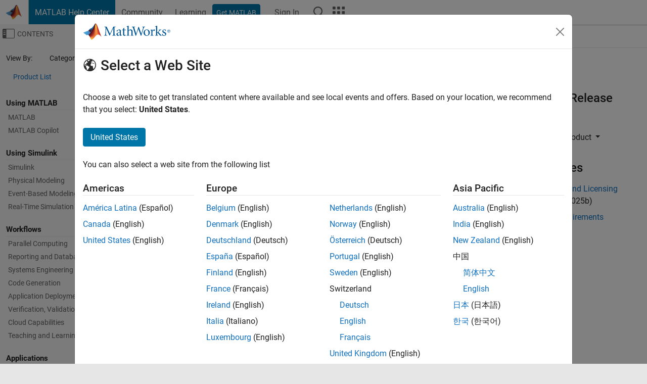

--- FILE ---
content_type: text/html
request_url: https://ch.mathworks.com/help/relnotes/index.html?s_tid=hc_resources
body_size: 15083
content:
<!DOCTYPE html><html lang="en"><head>
	<meta charset="utf-8"/>
	<meta name="viewport" content="width=device-width, initial-scale=1.0"/>
	

	<link rel="icon" href="https://ch.mathworks.com/etc.clientlibs/mathworks/clientlibs/customer-ui/templates/common/resources/images/favicon.20251211153853409.ico" type="image/x-icon"/>
	<link rel="canonical" href="https://ch.mathworks.com/help/relnotes/index.html"/>
	<meta http-equiv="X-UA-Compatible" content="IE=edge"/>
	
	
		<meta name="twitter:card" content="summary_large_image"/>
		<meta name="twitter:site" content="@MathWorks"/>
		
		<meta name="twitter:image" content="https://ch.mathworks.com/template-service/help/full-header-footer-offcanvas-bs5/_jcr_content/ogImageSecureUrl.adapt.1200.medium.jpg/1744384063106.jpg"/>
		<meta property="og:image:url" content="https://ch.mathworks.com/template-service/help/full-header-footer-offcanvas-bs5/_jcr_content/ogImageSecureUrl.adapt.1200.medium.jpg/1744384063106.jpg"/>
		<meta property="og:image:secure_url" content="https://ch.mathworks.com/template-service/help/full-header-footer-offcanvas-bs5/_jcr_content/ogImageSecureUrl.adapt.1200.medium.jpg/1744384063106.jpg"/>
	
	<meta property="og:url" content="https://ch.mathworks.com/help/relnotes/index.html"/>
	<meta property="og:description" content="Documentation, examples, videos, and answers to common questions that help you use MathWorks products."/>
	<meta property="og:title" content="Help Center"/>
	<meta property="og:type" content="website"/>
	

	

	
    
<script src="https://ch.mathworks.com/etc.clientlibs/mathworks/clientlibs/customer-ui/components/webvitals.min.20251211153853409.js"></script>




	
	

	
	
	

	

	
	
		
    
<link rel="stylesheet" href="https://ch.mathworks.com/etc.clientlibs/mathworks/clientlibs/customer-ui/components/bootstrap5.min.20251211153853409.css" type="text/css"/>



		
    
<link rel="stylesheet" href="https://ch.mathworks.com/etc.clientlibs/mathworks/clientlibs/customer-ui/templates/common/bs5.min.20251211153853409.css" type="text/css"/>



	
	
	
    
<link rel="stylesheet" href="https://ch.mathworks.com/etc.clientlibs/mathworks/clientlibs/customer-ui/templates/offcanvasv5.min.20251211153853409.css" type="text/css"/>



	

	<link href="https://ch.mathworks.com/etc.clientlibs/mathworks/clientlibs/customer-ui/templates/common/resources/fonts/roboto/roboto-latin-italic-400.20251211153853409.woff2" rel="preload" as="font" type="font/woff2" crossorigin=""/>
	<link href="https://ch.mathworks.com/etc.clientlibs/mathworks/clientlibs/customer-ui/templates/common/resources/fonts/roboto/roboto-latin-italic-500.20251211153853409.woff2" rel="preload" as="font" type="font/woff2" crossorigin=""/>
	<link href="https://ch.mathworks.com/etc.clientlibs/mathworks/clientlibs/customer-ui/templates/common/resources/fonts/roboto/roboto-latin-italic-700.20251211153853409.woff2" rel="preload" as="font" type="font/woff2" crossorigin=""/>
	<link href="https://ch.mathworks.com/etc.clientlibs/mathworks/clientlibs/customer-ui/templates/common/resources/fonts/roboto/roboto-latin-normal-400.20251211153853409.woff2" rel="preload" as="font" type="font/woff2" crossorigin=""/>
	<link href="https://ch.mathworks.com/etc.clientlibs/mathworks/clientlibs/customer-ui/templates/common/resources/fonts/roboto/roboto-latin-normal-500.20251211153853409.woff2" rel="preload" as="font" type="font/woff2" crossorigin=""/>
	<link href="https://ch.mathworks.com/etc.clientlibs/mathworks/clientlibs/customer-ui/templates/common/resources/fonts/roboto/roboto-latin-normal-700.20251211153853409.woff2" rel="preload" as="font" type="font/woff2" crossorigin=""/>
	<link href="https://ch.mathworks.com/etc.clientlibs/mathworks/clientlibs/customer-ui/templates/common/resources/fonts/mathworks.20251211153853409.woff" rel="preload" as="font" type="font/woff" crossorigin=""/>

	
		
		<script>(function(g,b,d,f){(function(a,c,d){if(a){var e=b.createElement("style");e.id=c;e.innerHTML=d;a.appendChild(e)}})(b.getElementsByTagName("head")[0],"at-body-style",d);setTimeout(function(){var a=b.getElementsByTagName("head")[0];if(a){var c=b.getElementById("at-body-style");c&&a.removeChild(c)}},f)})(window,document,"[class*='personalization-container']:not([id^='web-application']) {opacity: 0 !important}",1E3);</script> <script src="//assets.adobedtm.com/d0cc0600946eb3957f703b9fe43c3590597a8c2c/satelliteLib-e8d23c2e444abadc572df06537e2def59c01db09.js" async=""></script>

	
	

	

	

	<title>
</title>
	



<script src="https://ch.mathworks.com/etc.clientlibs/mathworks/clientlibs/customer-ui/components/jquery.min.20251211153853409.js"></script><script src="https://ch.mathworks.com/etc.clientlibs/mathworks/clientlibs/customer-ui/components/jquery-migrate.min.20251211153853409.js"></script>
<meta xmlns="http://www.w3.org/1999/xhtml" http-equiv="Content-Script-Type" content="text/javascript"/>

<link xmlns="http://www.w3.org/1999/xhtml" href="/help/releases/R2025b/includes/web/css/doc_center.css" rel="stylesheet" type="text/css"/>

<script src="/help/releases/R2025b/includes/shared/equationrenderer/release/MathRenderer.js"></script>
<script src="/help/releases/R2025b/includes/shared/scripts/l10n.js"></script>
<script src="/help/releases/R2025b/includes/shared/scripts/docscripts.js"></script>
<script src="/help/releases/R2025b/includes/shared/scripts/f1help.js"></script>
<script src="/help/releases/R2025b/includes/shared/scripts/mw.imageanimation.js"></script>
<script src="/help/releases/R2025b/includes/shared/scripts/jquery.highlight.js"></script>
<script src="/help/releases/R2025b/includes/product/scripts/underscore-min.js"></script>


<script xmlns="http://www.w3.org/1999/xhtml" src="/help/releases/R2025b/includes/shared/scripts/localstorage.js"></script>

<script src="/help/releases/R2025b/includes/web/scripts/overload.js"></script>
<script src="/help/releases/R2025b/includes/shared/scripts/helpservices.js"></script>
<script src="/help/releases/R2025b/includes/product/scripts/productfilter.js"></script>
<script src="/help/releases/R2025b/includes/shared/scripts/matlab_dialog_shared.js"></script>
<link href="/help/releases/R2025b/includes/shared/highlight/styles/mwdochighlight.min.css" rel="stylesheet" type="text/css"/>
<script src="/help/releases/R2025b/includes/shared/highlight/highlight.min.js"></script>
<link href="/help/releases/R2025b/includes/web/css/doc_center_print.css" rel="stylesheet" type="text/css" media="print"/>
	<meta name="robots" content="all"/><meta name="description" content="Documentation, examples, videos, and answers to common questions that help you use MathWorks products."/><style>/*BS5 - UserNav*/
	@media (min-width:992px) {
  	body.-has_usernav {      
    #localnav .navbar-nav { margin:0 0 0 -5px !important; display:inline-block; font-size:0; white-space:nowrap; }
    #localnav .navbar-nav > li { padding:0 !important; margin-bottom:0; display:inline-block; font-size:13px; line-height:1.00; float:none; }
    #localnav .navbar-nav > .nav-item + .nav-item { padding-left:1px !important; border-left:none !important; }
    #localnav .navbar-nav > li > a { padding:10px 10px 8px !important; border-radius:4px; display:inline-block; line-height:1.00; text-align:center; }

    #localnav .navbar-nav > li > a,
    #localnav .navbar-nav > li > a:visited { color:var(--mw-ws-global-link-color);  }    
    #localnav .navbar-nav > li > a:hover { background:var(--mw-ws-additive-color-transparent); color:var(--mw-color-brand03) !important; text-decoration:none !important; }
    #localnav .navbar-nav > li > a:focus { outline-offset:-2px; }

    #localnav .navbar-nav > li > a.active { background:#e6f2fa !important; color:var(--mw-ws-global-color) !important; }
    #localnav .navbar-nav > li > a.active:hover { background:#e6f2fa !important; color:var(--mw-ws-global-color) !important; }    

    #localnav .navbar-nav > li > a >.result_count { font-size:11px; }

    #localnav > li#crux_nav_documentation.active { padding:10px 10px 8px; border-radius:var(--mw-ws-global-border-radius); background:#e6f2fa; color:var(--mw-ws-global-color); line-height:1.00; text-align:center; }
    #localnav > li#crux_nav_documentation.active > a { padding:0; background:var(--mw-ws-additive-color-transparent); }
  }
}

@media (max-width:991.98px) {
  body.-has_usernav {   
    #localnav .navbar-nav { width:100% !important; }
    #localnav .navbar-nav > li { padding-left:0 !important; font-size:13px; }
    #localnav .navbar-nav > li > a.active { background:#e6f2fa; color:var(--mw-ws-global-color) !important; }
  }
}</style><link rel="alternate" hreflang="x-default" href="https://www.mathworks.com/help/relnotes/index.html"/>
	<link rel="alternate" hreflang="de" href="https://de.mathworks.com/help/relnotes/index.html"/>
	<link rel="alternate" hreflang="en" href="https://www.mathworks.com/help/relnotes/index.html"/>
	<link rel="alternate" hreflang="es" href="https://la.mathworks.com/help/relnotes/index.html"/>
	<link rel="alternate" hreflang="fr" href="https://fr.mathworks.com/help/relnotes/index.html"/>
	<link rel="alternate" hreflang="it" href="https://it.mathworks.com/help/relnotes/index.html"/>
	<link rel="alternate" hreflang="ja" href="https://jp.mathworks.com/help/relnotes/index.html"/>
	<link rel="alternate" hreflang="ko" href="https://kr.mathworks.com/help/relnotes/index.html"/>
	<link rel="alternate" hreflang="zh" href="https://ww2.mathworks.cn/help/relnotes/index.html"/></head>



	<body id="template_offcanvas" class="site_lang_en templateservice offcanvas_fluid
		  
		  
		  
 		  
		  -has_usernav
		  -is_full_header
		  
		  ">
		<a class="skip_link visually-hidden-focusable" href="#main">Skip to content</a>

		
		


	<div class="sticky-top" id="sticky_container">
		

	<header class="-has_matrix
					 -has_mwa
					 -has_store
					 -has_topnav
					 -has_subnav
					 ">
		<nav class="navbar navbar-expand-lg" aria-label="Main navigation">
			<div class="container-fluid">
				<div class="d-lg-flex flex-row align-items-center" id="header_content_container">
					<a href="/?s_tid=user_nav_logo" class="navbar-brand d-inline-flex">
						
						<img src="https://ch.mathworks.com/etc.clientlibs/mathworks/clientlibs/customer-ui/templates/common/resources/images/mathworks-logo-membrane.20251211153853409.svg" class="mw_logo" alt="MathWorks" width="34" height="30"/>
					</a>

					<div class="sectionHead sectionhead containsResourceName resourceClass-sectionhead">


	<p class="d-inline-flex d-lg-none h1">
		<a href="/help/?s_tid=user_nav_help" class="add_cursor_pointer">MATLAB Help Center</a>
		
	</p>
	




</div>


					<div class="d-flex d-lg-none" id="global_mobile_actuator_container_search">
						<button class="navbar-toggler btn collapsed" id="global_search_mobile_actuator" type="button" data-toggle="collapse" data-bs-toggle="collapse" data-target="#global_search_mobile" data-bs-target="#global_search_mobile" aria-controls="global_search_mobile" aria-expanded="false" aria-label="Toggle Search">
							<span class="icon-search"></span>
						</button>
					</div>
					<div class="navbar-collapse collapse" id="global_search_mobile">
						<div id="global_search_mobile_placeholder"></div>
						<div id="global_search_container">
							<div class="sectionHeadSearchBox sectionheadsearchbox containsResourceName resourceClass-sectionheadsearchbox">

	

	
		
    
<script src="https://ch.mathworks.com/etc.clientlibs/mathworks/clientlibs/customer-ui/components/sectionheadsearchbox/bs5.min.20251211153853409.js"></script>



		
    
<link rel="stylesheet" href="https://ch.mathworks.com/etc.clientlibs/mathworks/clientlibs/customer-ui/components/typeahead.min.20251211153853409.css" type="text/css"/>
<script src="https://ch.mathworks.com/etc.clientlibs/mathworks/clientlibs/customer-ui/components/lodash.min.20251211153853409.js"></script>
<script src="https://ch.mathworks.com/etc.clientlibs/mathworks/clientlibs/customer-ui/components/handlebars.min.20251211153853409.js"></script>
<script src="https://ch.mathworks.com/etc.clientlibs/mathworks/clientlibs/customer-ui/components/typeahead.min.20251211153853409.js"></script>



		
    



		
		<form name="search" id="site_search" class="site_search" action="/support/search.html" method="get" data-release="R2025b">
			<div class="input-group">
				<label id="search-mathworks" class="visually-hidden" for="query">Search Help Center</label>
				<input type="hidden" name="c[]" id="site_search_collection" value="support"/>
				<input type="search" name="q" id="query" class="form-control conjoined_search" aria-autocomplete="list" autocomplete="off" role="combobox" aria-controls="search_suggestions" aria-haspopup="listbox" aria-expanded="true" aria-activedescendant="" placeholder="Search Help Center" data-site-domain="ch" data-site-language="en" data-typeahead-proxy-url="https://services.mathworks.com/typeahead" data-typeahead-type="grouped" data-typeahead-result-count="5" data-typeahead-collection="functions,blocks" data-label-suggestions="Suggestions" data-label-see-all-results="See all results" aria-labelledby="search-mathworks" aria-owns="sectionHeadSearchDropdown"/>
				<button class="btn btn_color_blue btn-outline dropdown-toggle" type="button" data-toggle="dropdown" data-bs-toggle="dropdown" aria-expanded="false" id="site_search_selector">Help Center</button>
				<ul class="dropdown-menu dropdown-menu-end" id="sectionHeadSearchDropdown">
					
						<li style="display:none;"><a class="dropdown-item" href="#" data-placeholder="Search Help Center" data-collection="support" data-action="https://ch.mathworks.com/support/search.html" data-parameter="q">Help Center</a></li>
					
					<li><a class="dropdown-item" href="#" data-placeholder="Search MathWorks.com" data-collection="entire_site" data-action="https://ch.mathworks.com/search.html" data-parameter="q">MathWorks</a></li>
				</ul>
				<button type="submit" id="searchbutton" class="btn btn_color_blue btn-outline icon-search" aria-label="Search"></button>
			</div>
		</form>
	

	

</div>

						</div>
					</div>


					<div class="d-flex d-lg-none" id="global_mobile_actuator_container_navigation">
						<button class="navbar-toggler collapsed btn" id="global_navigation_mobile_actuator" type="button" data-toggle="collapse" data-bs-toggle="collapse" data-target="#global_navigation" data-bs-target="#global_navigation" aria-controls="global_navigation" aria-expanded="false" aria-label="${alwaystranslate:&#39;Toggle Main Navigation&#39;}">
							<span class="icon-menu-full"></span>
						</button>
					</div>
					<div class="collapse navbar-collapse" id="global_navigation">
						
						<div class="topNavigation topnavigation containsResourceName resourceClass-topnavigation">



	<ul class="navbar-nav flex-grow-1 align-items-lg-center mb-0">
		
		
			<li class="nav-item dropdown" id="globalnav_item_helpcenter">
				
	
	
	

	

	<a href="/help/?s_tid=user_nav_help" class="nav-link active ">

		

		
			
			MATLAB Help Center</a>

		
		
	

				
			</li>
		
			<li class="nav-item dropdown" id="globalnav_item_community">
				
	
	
	

	

	<a href="/matlabcentral/?s_tid=user_nav_community" class="nav-link ">

		

		
			
			Community</a>

		
		
	

				
			</li>
		
			<li class="nav-item dropdown" id="globalnav_item_learning">
				
	
	
	

	

	<a href="https://matlabacademy.mathworks.com/?s_tid=user_nav_learning" class="nav-link ">

		

		
			
			Learning</a>

		
		
	

				
			</li>
		

		
		<li class="nav-item  -alignment_lg_end" id="globalnav_item_matlab">
			
			

			
	
	
	

	

	<a href="https://login.mathworks.com/embedded-login/landing.html?cid=getmatlab&amp;s_tid=user_nav_getml" style="display:none !important;" class="not-logged-in btn btn_color_blue d-block d-lg-inline-flex ">

		

		
			
			Get MATLAB</a>

		
		
	

			
	
	
	

	

	<a href="https://login.mathworks.com/embedded-login/landing.html?cid=getmatlab&amp;s_tid=user_nav_getml" style="display:none !important;" class="logged-in btn btn_color_blue d-block d-lg-inline-flex ">

		

		
			
			MATLAB</a>

		
		
	


		</li>

		
		
			<li class="nav-item dropdown -alignment_lg_end" id="globalnav_item_mwa">
				<a href="#" class="nav-link headernav_login mwa-nav_login" id="mwanav_item_login" style="display: none;" aria-label="Sign In to Your MathWorks Account">
					Sign In
				</a>

				<a href="#" class="nav-link headernav_logout dropdown-toggle" id="mwanav_actuator" role="button" data-toggle="dropdown" data-bs-toggle="dropdown" aria-expanded="false" style="display: none;" title="Access your MathWorks Account">
					<span class="mwanav_avatar mwa_image_drop_down"></span>
					<span class="mobile_account_name visually_hidden_xxl visually_hidden_xl visually_hidden_lg hidden-md hidden-lg"></span>
				</a>
				<ul class="dropdown-menu dropdown-menu-lg-end" id="mwanav_dropdown_menu">
					<li id="mwanav_item_account"><a class="mwa-account dropdown-item">My Account</a></li>
					<li id="mwanav_item_community"><a class="mwa-community-profile dropdown-item">My Community Profile</a></li>
					<li id="mwanav_item_associate"><a class="mwa-link-license dropdown-item">Link License</a></li>
					<li><hr class="dropdown-divider"/></li>
					<li id="mwanav_item_logout"><a class="mwa-logout dropdown-item">Sign Out</a></li>
				</ul>
			</li>
		

		

		

		<li class="nav-item d-block d-lg-none" id="globalnav_item_mobile_cta_support">
			
	
	
	

	

	<a href="/support/contact_us.html" id="mobile_cta_support" class="nav-link ">

		

		
			<span class="icon-phone"></span>
			Contact MathWorks Support</a>

		
		
	

		</li>

		<li class="nav-item d-block d-lg-none" id="globalnav_item_mobile_cta_corporate">
			
	
	
	

	

	<a href="/" id="mobile_cta_corporate" class="nav-link ">

		

		
			<span class="icon-membrane"></span>
			Visit mathworks.com</a>

		
		
	

		</li>

		<li class="nav-item dropdown d-none d-lg-block -alignment_lg_end" id="globalnav_item_search">
			<a href="#" class="nav-link dropdown-toggle" role="button" data-toggle="dropdown" data-bs-toggle="dropdown" aria-expanded="false" aria-label="Search"><span class="icon-search"></span></a>
			<div class="dropdown-menu">
				<div class="container-lg">
					<div class="row align-items-center">
						
						
							<div class="col">
								<div id="global_search_desktop_placeholder"></div>
							</div>
						
					</div>
				</div>
			</div>
		</li>

		<li class="nav-item d-none d-lg-block -alignment_lg_end" id="globalnav_item_matrix">
			<mw-matrix lang="en" tier="DOTCOM" env="prod" bsversion="bs5" class="nav-link" host="https://ch.mathworks.com"></mw-matrix>
		</li>
	</ul>


	


</div>

					</div>
				</div>

				
			</div>
		</nav>
	</header>



		
		
		
	</div>





		
<div id="offcanvas_container">
	

	<div class="collapse collapse-horizontal" id="offcanvas_menu" data-offcanvas-id="helpcenter-offcanvas">
		<button class="btn collapsed" id="offcanvas_actuator" type="button" data-bs-toggle="collapse" data-bs-target="#offcanvas_menu" aria-expanded="false" aria-controls="offcanvas_menu">
			<span class="icon-offcanvas-menu"><span class="visually-hidden">Off-Canvas Navigation Menu Toggle</span></span> <span class="offcanvas_actuator_label" aria-hidden="true">Contents</span>
		</button>
		<div id="offcanvas_menu_content">
<nav class="offcanvas_nav" role="navigation">
<div class="personalization-container" id="web-application-offcanvas-container"><div class="borderless_tab_container" id="prodgroup_tab"><div id="sidebar">
<ul class="nav nav-tabs -presentation_borderless" role="tablist" aria-label="View By">
    <li class="nav-item" id="borderless_tabs_title" aria-hidden="true">View By:</li>
    <li class="nav-item" role="presentation">
        <button class="btn nav-link active" id="categories-tab" data-bs-toggle="tab" data-bs-target="#tab_doc_categories" type="button" role="tab" aria-controls="tab_doc_categories" aria-selected="true">Category</button>
    </li>
    <li class="nav-item" role="presentation">
        <button class="btn nav-link" id="products-tab" data-bs-toggle="tab" data-bs-target="#tab_doc_products" type="button" role="tab" aria-controls="tab_doc_products" aria-selected="false">Product List</button>
    </li>
</ul>
<div class="tab-content remove_border remove_padding"><div role="tabpanel" class="tab-pane fade show active" id="tab_doc_categories" aria-labelledby="categories-tab"><div class="search_refine_v4 -presentation_browse">
		<div id="facets_area"> 
	<div id="productgroup_grouping"><h3>Using MATLAB</h3>
	<ul class="list-unstyled nav_toc"><li class="refinable" id="leftnav_matlab"><a class="corrected_url" href="/help/matlab/release-notes.html?s_tid=CRUX_lftnav">MATLAB</a></li><li class="refinable" id="leftnav_matlab-copilot"><a class="corrected_url" href="/help/matlab-copilot/release-notes.html?s_tid=CRUX_lftnav">MATLAB Copilot</a></li></ul></div>
	<div id="productgroup_grouping"><h3>Using Simulink</h3>
	<ul class="list-unstyled nav_toc"><li class="refinable" id="leftnav_simulink"><a class="corrected_url" href="/help/simulink/release-notes.html?s_tid=CRUX_lftnav">Simulink</a></li>
<li class="refinable" id="leftnav_physical-modeling">
	<a href="#" onclick="toggleList(event)">Physical Modeling</a>
	<ul class="list-unstyled" style="display: none;"><li class="refinable" id="leftnav_simscape"><a class="corrected_url" href="/help/simscape/release-notes.html?s_tid=CRUX_lftnav">Simscape</a></li><li class="refinable" id="leftnav_simscape-battery"><a class="corrected_url" href="/help/simscape-battery/release-notes.html?s_tid=CRUX_lftnav">Simscape Battery</a></li><li class="refinable" id="leftnav_sdl"><a class="corrected_url" href="/help/sdl/release-notes.html?s_tid=CRUX_lftnav">Simscape Driveline</a></li><li class="refinable" id="leftnav_sps"><a class="corrected_url" href="/help/sps/release-notes.html?s_tid=CRUX_lftnav">Simscape Electrical</a></li><li class="refinable" id="leftnav_hydro"><a class="corrected_url" href="/help/hydro/release-notes.html?s_tid=CRUX_lftnav">Simscape Fluids</a></li><li class="refinable" id="leftnav_sm"><a class="corrected_url" href="/help/sm/release-notes.html?s_tid=CRUX_lftnav">Simscape Multibody</a></li></ul>
</li>

<li class="refinable" id="leftnav_event-based-modeling">
	<a href="#" onclick="toggleList(event)">Event-Based Modeling</a>
	<ul class="list-unstyled" style="display: none;"><li class="refinable" id="leftnav_stateflow"><a class="corrected_url" href="/help/stateflow/release-notes.html?s_tid=CRUX_lftnav">Stateflow</a></li><li class="refinable" id="leftnav_simevents"><a class="corrected_url" href="/help/simevents/release-notes.html?s_tid=CRUX_lftnav">SimEvents</a></li></ul>
</li>

<li class="refinable" id="leftnav_real-time-simulation-and-testing">
	<a href="#" onclick="toggleList(event)">Real-Time Simulation and Testing</a>
	<ul class="list-unstyled" style="display: none;"><li class="refinable" id="leftnav_slrealtime"><a class="corrected_url" href="/help/slrealtime/release-notes.html?s_tid=CRUX_lftnav">Simulink Real-Time</a></li><li class="refinable" id="leftnav_sldrt"><a class="corrected_url" href="/help/sldrt/release-notes.html?s_tid=CRUX_lftnav">Simulink Desktop Real-Time</a></li></ul>
</li>
</ul></div>
	<div id="productgroup_grouping"><h3>Workflows</h3>
	<ul class="list-unstyled nav_toc">
<li class="refinable" id="leftnav_parallel-computing">
	<a href="#" onclick="toggleList(event)">Parallel Computing</a>
	<ul class="list-unstyled" style="display: none;"><li class="refinable" id="leftnav_parallel-computing"><a class="corrected_url" href="/help/parallel-computing/release-notes.html?s_tid=CRUX_lftnav">Parallel Computing Toolbox</a></li><li class="refinable" id="leftnav_matlab-parallel-server"><a class="corrected_url" href="/help/matlab-parallel-server/release-notes.html?s_tid=CRUX_lftnav">MATLAB Parallel Server</a></li></ul>
</li>

<li class="refinable" id="leftnav_reporting-and-database-access">
	<a href="#" onclick="toggleList(event)">Reporting and Database Access</a>
	<ul class="list-unstyled" style="display: none;"><li class="refinable" id="leftnav_database"><a class="corrected_url" href="/help/database/release-notes.html?s_tid=CRUX_lftnav">Database Toolbox</a></li><li class="refinable" id="leftnav_rptgen"><a class="corrected_url" href="/help/rptgen/release-notes.html?s_tid=CRUX_lftnav">MATLAB Report Generator</a></li><li class="refinable" id="leftnav_rptgenext"><a class="corrected_url" href="/help/rptgenext/release-notes.html?s_tid=CRUX_lftnav">Simulink Report Generator</a></li></ul>
</li>

<li class="refinable" id="leftnav_systems-engineering">
	<a href="#" onclick="toggleList(event)">Systems Engineering</a>
	<ul class="list-unstyled" style="display: none;"><li class="refinable" id="leftnav_systemcomposer"><a class="corrected_url" href="/help/systemcomposer/release-notes.html?s_tid=CRUX_lftnav">System Composer</a></li><li class="refinable" id="leftnav_slrequirements"><a class="corrected_url" href="/help/slrequirements/release-notes.html?s_tid=CRUX_lftnav">Requirements Toolbox</a></li></ul>
</li>

<li class="refinable" id="leftnav_code-generation">
	<a href="#" onclick="toggleList(event)">Code Generation</a>
	<ul class="list-unstyled" style="display: none;"><li class="refinable" id="leftnav_coder"><a class="corrected_url" href="/help/coder/release-notes.html?s_tid=CRUX_lftnav">MATLAB Coder</a></li><li class="refinable" id="leftnav_ecoder"><a class="corrected_url" href="/help/ecoder/release-notes.html?s_tid=CRUX_lftnav">Embedded Coder</a></li><li class="refinable" id="leftnav_hdlcoder"><a class="corrected_url" href="/help/hdlcoder/release-notes.html?s_tid=CRUX_lftnav">HDL Coder</a></li><li class="refinable" id="leftnav_hdlverifier"><a class="corrected_url" href="/help/hdlverifier/release-notes.html?s_tid=CRUX_lftnav">HDL Verifier</a></li><li class="refinable" id="leftnav_fixedpoint"><a class="corrected_url" href="/help/fixedpoint/release-notes.html?s_tid=CRUX_lftnav">Fixed-Point Designer</a></li><li class="refinable" id="leftnav_gpucoder"><a class="corrected_url" href="/help/gpucoder/release-notes.html?s_tid=CRUX_lftnav">GPU Coder</a></li><li class="refinable" id="leftnav_rtw"><a class="corrected_url" href="/help/rtw/release-notes.html?s_tid=CRUX_lftnav">Simulink Coder</a></li><li class="refinable" id="leftnav_dds"><a class="corrected_url" href="/help/dds/release-notes.html?s_tid=CRUX_lftnav">DDS Blockset</a></li><li class="refinable" id="leftnav_autosar"><a class="corrected_url" href="/help/autosar/release-notes.html?s_tid=CRUX_lftnav">AUTOSAR Blockset</a></li><li class="refinable" id="leftnav_ti-c2000"><a class="corrected_url" href="/help/ti-c2000/release-notes.html?s_tid=CRUX_lftnav">C2000 Microcontroller Blockset</a></li><li class="refinable" id="leftnav_plccoder"><a class="corrected_url" href="/help/plccoder/release-notes.html?s_tid=CRUX_lftnav">Simulink PLC Coder</a></li><li class="refinable" id="leftnav_slci"><a class="corrected_url" href="/help/slci/release-notes.html?s_tid=CRUX_lftnav">Simulink Code Inspector</a></li><li class="refinable" id="leftnav_qualkitdo"><a class="corrected_url" href="/help/qualkitdo/release-notes.html?s_tid=CRUX_lftnav">DO Qualification Kit</a></li><li class="refinable" id="leftnav_certkitiec"><a class="corrected_url" href="/help/certkitiec/release-notes.html?s_tid=CRUX_lftnav">IEC Certification Kit</a></li></ul>
</li>

<li class="refinable" id="leftnav_application-deployment">
	<a href="#" onclick="toggleList(event)">Application Deployment</a>
	<ul class="list-unstyled" style="display: none;"><li class="refinable" id="leftnav_compiler"><a class="corrected_url" href="/help/compiler/release-notes.html?s_tid=CRUX_lftnav">MATLAB Compiler</a></li><li class="refinable" id="leftnav_slcompiler"><a class="corrected_url" href="/help/slcompiler/release-notes.html?s_tid=CRUX_lftnav">Simulink Compiler</a></li><li class="refinable" id="leftnav_compiler_sdk"><a class="corrected_url" href="/help/compiler_sdk/release-notes.html?s_tid=CRUX_lftnav">MATLAB Compiler SDK</a></li><li class="refinable" id="leftnav_mps"><a class="corrected_url" href="/help/mps/release-notes.html?s_tid=CRUX_lftnav">MATLAB Production Server</a></li><li class="refinable" id="leftnav_webappserver"><a class="corrected_url" href="/help/webappserver/release-notes.html?s_tid=CRUX_lftnav">MATLAB Web App Server</a></li></ul>
</li>

<li class="refinable" id="leftnav_verification-validation-and-test">
	<a href="#" onclick="toggleList(event)">Verification, Validation, and Test</a>
	<ul class="list-unstyled" style="display: none;"><li class="refinable" id="leftnav_slrequirements"><a class="corrected_url" href="/help/slrequirements/release-notes.html?s_tid=CRUX_lftnav">Requirements Toolbox</a></li><li class="refinable" id="leftnav_slcheck"><a class="corrected_url" href="/help/slcheck/release-notes.html?s_tid=CRUX_lftnav">Simulink Check</a></li><li class="refinable" id="leftnav_slcoverage"><a class="corrected_url" href="/help/slcoverage/release-notes.html?s_tid=CRUX_lftnav">Simulink Coverage</a></li><li class="refinable" id="leftnav_sldv"><a class="corrected_url" href="/help/sldv/release-notes.html?s_tid=CRUX_lftnav">Simulink Design Verifier</a></li><li class="refinable" id="leftnav_fault-analyzer"><a class="corrected_url" href="/help/fault-analyzer/release-notes.html?s_tid=CRUX_lftnav">Simulink Fault Analyzer</a></li><li class="refinable" id="leftnav_matlab-test"><a class="corrected_url" href="/help/matlab-test/release-notes.html?s_tid=CRUX_lftnav">MATLAB Test</a></li><li class="refinable" id="leftnav_sltest"><a class="corrected_url" href="/help/sltest/release-notes.html?s_tid=CRUX_lftnav">Simulink Test</a></li><li class="refinable" id="leftnav_bugfinder"><a class="corrected_url" href="/help/bugfinder/release-notes.html?s_tid=CRUX_lftnav">Polyspace Bug Finder</a></li><li class="refinable" id="leftnav_codeprover"><a class="corrected_url" href="/help/codeprover/release-notes.html?s_tid=CRUX_lftnav">Polyspace Code Prover</a></li><li class="refinable" id="leftnav_polyspace_test"><a class="corrected_url" href="/help/polyspace_test/release-notes.html?s_tid=CRUX_lftnav">Polyspace Test</a></li><li class="refinable" id="leftnav_polyspace_access"><a class="corrected_url" href="/help/polyspace_access/release-notes.html?s_tid=CRUX_lftnav">Polyspace Access</a></li></ul>
</li>

<li class="refinable" id="leftnav_cloud-capabilities">
	<a href="#" onclick="toggleList(event)">Cloud Capabilities</a>
	<ul class="list-unstyled" style="display: none;"><li class="refinable" id="leftnav_matlab-online-server"><a class="corrected_url" href="/help/matlab-online-server/release-notes.html?s_tid=CRUX_lftnav">MATLAB Online Server</a></li></ul>
</li>

<li class="refinable" id="leftnav_teaching-and-learning">
	<a href="#" onclick="toggleList(event)">Teaching and Learning</a>
	<ul class="list-unstyled" style="display: none;"><li class="refinable" id="leftnav_matlab-and-simulink-online-courses"><a class="corrected_url" href="/help/matlab-and-simulink-online-courses/release-notes.html?s_tid=CRUX_lftnav">MATLAB and Simulink Online Courses</a></li></ul>
</li>
</ul></div>
	<div id="productgroup_grouping"><h3>Applications</h3>
	<ul class="list-unstyled nav_toc">
<li class="refinable" id="leftnav_ai-and-statistics">
	<a href="#" onclick="toggleList(event)">AI and Statistics</a>
	<ul class="list-unstyled" style="display: none;"><li class="refinable" id="leftnav_deeplearning"><a class="corrected_url" href="/help/deeplearning/release-notes.html?s_tid=CRUX_lftnav">Deep Learning Toolbox</a></li><li class="refinable" id="leftnav_stats"><a class="corrected_url" href="/help/stats/release-notes.html?s_tid=CRUX_lftnav">Statistics and Machine Learning Toolbox</a></li><li class="refinable" id="leftnav_curvefit"><a class="corrected_url" href="/help/curvefit/release-notes.html?s_tid=CRUX_lftnav">Curve Fitting Toolbox</a></li><li class="refinable" id="leftnav_textanalytics"><a class="corrected_url" href="/help/textanalytics/release-notes.html?s_tid=CRUX_lftnav">Text Analytics Toolbox</a></li></ul>
</li>

<li class="refinable" id="leftnav_mathematics-and-optimization">
	<a href="#" onclick="toggleList(event)">Mathematics and Optimization</a>
	<ul class="list-unstyled" style="display: none;"><li class="refinable" id="leftnav_optim"><a class="corrected_url" href="/help/optim/release-notes.html?s_tid=CRUX_lftnav">Optimization Toolbox</a></li><li class="refinable" id="leftnav_gads"><a class="corrected_url" href="/help/gads/release-notes.html?s_tid=CRUX_lftnav">Global Optimization Toolbox</a></li><li class="refinable" id="leftnav_symbolic"><a class="corrected_url" href="/help/symbolic/release-notes.html?s_tid=CRUX_lftnav">Symbolic Math Toolbox</a></li><li class="refinable" id="leftnav_map"><a class="corrected_url" href="/help/map/release-notes.html?s_tid=CRUX_lftnav">Mapping Toolbox</a></li><li class="refinable" id="leftnav_pde"><a class="corrected_url" href="/help/pde/release-notes.html?s_tid=CRUX_lftnav">Partial Differential Equation Toolbox</a></li></ul>
</li>

<li class="refinable" id="leftnav_signal-processing">
	<a href="#" onclick="toggleList(event)">Signal Processing</a>
	<ul class="list-unstyled" style="display: none;"><li class="refinable" id="leftnav_signal"><a class="corrected_url" href="/help/signal/release-notes.html?s_tid=CRUX_lftnav">Signal Processing Toolbox</a></li><li class="refinable" id="leftnav_dsp"><a class="corrected_url" href="/help/dsp/release-notes.html?s_tid=CRUX_lftnav">DSP System Toolbox</a></li><li class="refinable" id="leftnav_audio"><a class="corrected_url" href="/help/audio/release-notes.html?s_tid=CRUX_lftnav">Audio Toolbox</a></li><li class="refinable" id="leftnav_wavelet"><a class="corrected_url" href="/help/wavelet/release-notes.html?s_tid=CRUX_lftnav">Wavelet Toolbox</a></li><li class="refinable" id="leftnav_dsphdl"><a class="corrected_url" href="/help/dsphdl/release-notes.html?s_tid=CRUX_lftnav">DSP HDL Toolbox</a></li></ul>
</li>

<li class="refinable" id="leftnav_image-processing-and-computer-vision">
	<a href="#" onclick="toggleList(event)">Image Processing and Computer Vision</a>
	<ul class="list-unstyled" style="display: none;"><li class="refinable" id="leftnav_images"><a class="corrected_url" href="/help/images/release-notes.html?s_tid=CRUX_lftnav">Image Processing Toolbox</a></li><li class="refinable" id="leftnav_vision"><a class="corrected_url" href="/help/vision/release-notes.html?s_tid=CRUX_lftnav">Computer Vision Toolbox</a></li><li class="refinable" id="leftnav_lidar"><a class="corrected_url" href="/help/lidar/release-notes.html?s_tid=CRUX_lftnav">Lidar Toolbox</a></li><li class="refinable" id="leftnav_medical-imaging"><a class="corrected_url" href="/help/medical-imaging/release-notes.html?s_tid=CRUX_lftnav">Medical Imaging Toolbox</a></li><li class="refinable" id="leftnav_visionhdl"><a class="corrected_url" href="/help/visionhdl/release-notes.html?s_tid=CRUX_lftnav">Vision HDL Toolbox</a></li><li class="refinable" id="leftnav_imaq"><a class="corrected_url" href="/help/imaq/release-notes.html?s_tid=CRUX_lftnav">Image Acquisition Toolbox</a></li></ul>
</li>

<li class="refinable" id="leftnav_control-systems">
	<a href="#" onclick="toggleList(event)">Control Systems</a>
	<ul class="list-unstyled" style="display: none;"><li class="refinable" id="leftnav_control"><a class="corrected_url" href="/help/control/release-notes.html?s_tid=CRUX_lftnav">Control System Toolbox</a></li><li class="refinable" id="leftnav_ident"><a class="corrected_url" href="/help/ident/release-notes.html?s_tid=CRUX_lftnav">System Identification Toolbox</a></li><li class="refinable" id="leftnav_predmaint"><a class="corrected_url" href="/help/predmaint/release-notes.html?s_tid=CRUX_lftnav">Predictive Maintenance Toolbox</a></li><li class="refinable" id="leftnav_robust"><a class="corrected_url" href="/help/robust/release-notes.html?s_tid=CRUX_lftnav">Robust Control Toolbox</a></li><li class="refinable" id="leftnav_mpc"><a class="corrected_url" href="/help/mpc/release-notes.html?s_tid=CRUX_lftnav">Model Predictive Control Toolbox</a></li><li class="refinable" id="leftnav_fuzzy"><a class="corrected_url" href="/help/fuzzy/release-notes.html?s_tid=CRUX_lftnav">Fuzzy Logic Toolbox</a></li><li class="refinable" id="leftnav_slcontrol"><a class="corrected_url" href="/help/slcontrol/release-notes.html?s_tid=CRUX_lftnav">Simulink Control Design</a></li><li class="refinable" id="leftnav_sldo"><a class="corrected_url" href="/help/sldo/release-notes.html?s_tid=CRUX_lftnav">Simulink Design Optimization</a></li><li class="refinable" id="leftnav_reinforcement-learning"><a class="corrected_url" href="/help/reinforcement-learning/release-notes.html?s_tid=CRUX_lftnav">Reinforcement Learning Toolbox</a></li><li class="refinable" id="leftnav_mcb"><a class="corrected_url" href="/help/mcb/release-notes.html?s_tid=CRUX_lftnav">Motor Control Blockset</a></li><li class="refinable" id="leftnav_ti-c2000"><a class="corrected_url" href="/help/ti-c2000/release-notes.html?s_tid=CRUX_lftnav">C2000 Microcontroller Blockset</a></li></ul>
</li>

<li class="refinable" id="leftnav_test-and-measurement">
	<a href="#" onclick="toggleList(event)">Test and Measurement</a>
	<ul class="list-unstyled" style="display: none;"><li class="refinable" id="leftnav_daq"><a class="corrected_url" href="/help/daq/release-notes.html?s_tid=CRUX_lftnav">Data Acquisition Toolbox</a></li><li class="refinable" id="leftnav_instrument"><a class="corrected_url" href="/help/instrument/release-notes.html?s_tid=CRUX_lftnav">Instrument Control Toolbox</a></li><li class="refinable" id="leftnav_imaq"><a class="corrected_url" href="/help/imaq/release-notes.html?s_tid=CRUX_lftnav">Image Acquisition Toolbox</a></li><li class="refinable" id="leftnav_icomm"><a class="corrected_url" href="/help/icomm/release-notes.html?s_tid=CRUX_lftnav">Industrial Communication Toolbox</a></li><li class="refinable" id="leftnav_vnt"><a class="corrected_url" href="/help/vnt/release-notes.html?s_tid=CRUX_lftnav">Vehicle Network Toolbox</a></li><li class="refinable" id="leftnav_thingspeak"><a class="corrected_url" href="/help/thingspeak/release-notes.html?s_tid=CRUX_lftnav">ThingSpeak</a></li></ul>
</li>

<li class="refinable" id="leftnav_rf-and-mixed-signal">
	<a href="#" onclick="toggleList(event)">RF and Mixed Signal</a>
	<ul class="list-unstyled" style="display: none;"><li class="refinable" id="leftnav_antenna"><a class="corrected_url" href="/help/antenna/release-notes.html?s_tid=CRUX_lftnav">Antenna Toolbox</a></li><li class="refinable" id="leftnav_rf"><a class="corrected_url" href="/help/rf/release-notes.html?s_tid=CRUX_lftnav">RF Toolbox</a></li><li class="refinable" id="leftnav_rfpcb"><a class="corrected_url" href="/help/rfpcb/release-notes.html?s_tid=CRUX_lftnav">RF PCB Toolbox</a></li><li class="refinable" id="leftnav_simrf"><a class="corrected_url" href="/help/simrf/release-notes.html?s_tid=CRUX_lftnav">RF Blockset</a></li><li class="refinable" id="leftnav_msblks"><a class="corrected_url" href="/help/msblks/release-notes.html?s_tid=CRUX_lftnav">Mixed-Signal Blockset</a></li><li class="refinable" id="leftnav_serdes"><a class="corrected_url" href="/help/serdes/release-notes.html?s_tid=CRUX_lftnav">SerDes Toolbox</a></li><li class="refinable" id="leftnav_signal-integrity"><a class="corrected_url" href="/help/signal-integrity/release-notes.html?s_tid=CRUX_lftnav">Signal Integrity Toolbox</a></li></ul>
</li>

<li class="refinable" id="leftnav_wireless-communications">
	<a href="#" onclick="toggleList(event)">Wireless Communications</a>
	<ul class="list-unstyled" style="display: none;"><li class="refinable" id="leftnav_comm"><a class="corrected_url" href="/help/comm/release-notes.html?s_tid=CRUX_lftnav">Communications Toolbox</a></li><li class="refinable" id="leftnav_5g"><a class="corrected_url" href="/help/5g/release-notes.html?s_tid=CRUX_lftnav">5G Toolbox</a></li><li class="refinable" id="leftnav_lte"><a class="corrected_url" href="/help/lte/release-notes.html?s_tid=CRUX_lftnav">LTE Toolbox</a></li><li class="refinable" id="leftnav_wlan"><a class="corrected_url" href="/help/wlan/release-notes.html?s_tid=CRUX_lftnav">WLAN Toolbox</a></li><li class="refinable" id="leftnav_bluetooth"><a class="corrected_url" href="/help/bluetooth/release-notes.html?s_tid=CRUX_lftnav">Bluetooth Toolbox</a></li><li class="refinable" id="leftnav_satcom"><a class="corrected_url" href="/help/satcom/release-notes.html?s_tid=CRUX_lftnav">Satellite Communications Toolbox</a></li><li class="refinable" id="leftnav_wireless-testbench"><a class="corrected_url" href="/help/wireless-testbench/release-notes.html?s_tid=CRUX_lftnav">Wireless Testbench</a></li><li class="refinable" id="leftnav_wireless-hdl"><a class="corrected_url" href="/help/wireless-hdl/release-notes.html?s_tid=CRUX_lftnav">Wireless HDL Toolbox</a></li></ul>
</li>

<li class="refinable" id="leftnav_radar">
	<a href="#" onclick="toggleList(event)">Radar</a>
	<ul class="list-unstyled" style="display: none;"><li class="refinable" id="leftnav_radar"><a class="corrected_url" href="/help/radar/release-notes.html?s_tid=CRUX_lftnav">Radar Toolbox</a></li><li class="refinable" id="leftnav_phased"><a class="corrected_url" href="/help/phased/release-notes.html?s_tid=CRUX_lftnav">Phased Array System Toolbox</a></li><li class="refinable" id="leftnav_fusion"><a class="corrected_url" href="/help/fusion/release-notes.html?s_tid=CRUX_lftnav">Sensor Fusion and Tracking Toolbox</a></li><li class="refinable" id="leftnav_map"><a class="corrected_url" href="/help/map/release-notes.html?s_tid=CRUX_lftnav">Mapping Toolbox</a></li></ul>
</li>

<li class="refinable" id="leftnav_robotics-and-autonomous-systems">
	<a href="#" onclick="toggleList(event)">Robotics and Autonomous Systems</a>
	<ul class="list-unstyled" style="display: none;"><li class="refinable" id="leftnav_driving"><a class="corrected_url" href="/help/driving/release-notes.html?s_tid=CRUX_lftnav">Automated Driving Toolbox</a></li><li class="refinable" id="leftnav_robotics"><a class="corrected_url" href="/help/robotics/release-notes.html?s_tid=CRUX_lftnav">Robotics System Toolbox</a></li><li class="refinable" id="leftnav_uav"><a class="corrected_url" href="/help/uav/release-notes.html?s_tid=CRUX_lftnav">UAV Toolbox</a></li><li class="refinable" id="leftnav_nav"><a class="corrected_url" href="/help/nav/release-notes.html?s_tid=CRUX_lftnav">Navigation Toolbox</a></li><li class="refinable" id="leftnav_ros"><a class="corrected_url" href="/help/ros/release-notes.html?s_tid=CRUX_lftnav">ROS Toolbox</a></li><li class="refinable" id="leftnav_fusion"><a class="corrected_url" href="/help/fusion/release-notes.html?s_tid=CRUX_lftnav">Sensor Fusion and Tracking Toolbox</a></li><li class="refinable" id="leftnav_roadrunner"><a class="corrected_url" href="/help/roadrunner/release-notes.html?s_tid=CRUX_lftnav">RoadRunner</a></li><li class="refinable" id="leftnav_roadrunner-scenario"><a class="corrected_url" href="/help/roadrunner-scenario/release-notes.html?s_tid=CRUX_lftnav">RoadRunner Scenario</a></li><li class="refinable" id="leftnav_sl3d"><a class="corrected_url" href="/help/sl3d/release-notes.html?s_tid=CRUX_lftnav">Simulink 3D Animation</a></li></ul>
</li>

<li class="refinable" id="leftnav_fpga-asic-and-soc-development">
	<a href="#" onclick="toggleList(event)">FPGA, ASIC, and SoC Development</a>
	<ul class="list-unstyled" style="display: none;"><li class="refinable" id="leftnav_hdlcoder"><a class="corrected_url" href="/help/hdlcoder/release-notes.html?s_tid=CRUX_lftnav">HDL Coder</a></li><li class="refinable" id="leftnav_hdlverifier"><a class="corrected_url" href="/help/hdlverifier/release-notes.html?s_tid=CRUX_lftnav">HDL Verifier</a></li><li class="refinable" id="leftnav_deep-learning-hdl"><a class="corrected_url" href="/help/deep-learning-hdl/release-notes.html?s_tid=CRUX_lftnav">Deep Learning HDL Toolbox</a></li><li class="refinable" id="leftnav_wireless-hdl"><a class="corrected_url" href="/help/wireless-hdl/release-notes.html?s_tid=CRUX_lftnav">Wireless HDL Toolbox</a></li><li class="refinable" id="leftnav_visionhdl"><a class="corrected_url" href="/help/visionhdl/release-notes.html?s_tid=CRUX_lftnav">Vision HDL Toolbox</a></li><li class="refinable" id="leftnav_dsphdl"><a class="corrected_url" href="/help/dsphdl/release-notes.html?s_tid=CRUX_lftnav">DSP HDL Toolbox</a></li><li class="refinable" id="leftnav_fixedpoint"><a class="corrected_url" href="/help/fixedpoint/release-notes.html?s_tid=CRUX_lftnav">Fixed-Point Designer</a></li><li class="refinable" id="leftnav_soc"><a class="corrected_url" href="/help/soc/release-notes.html?s_tid=CRUX_lftnav">SoC Blockset</a></li></ul>
</li>

<li class="refinable" id="leftnav_computational-finance">
	<a href="#" onclick="toggleList(event)">Computational Finance</a>
	<ul class="list-unstyled" style="display: none;"><li class="refinable" id="leftnav_datafeed"><a class="corrected_url" href="/help/datafeed/release-notes.html?s_tid=CRUX_lftnav">Datafeed Toolbox</a></li><li class="refinable" id="leftnav_database"><a class="corrected_url" href="/help/database/release-notes.html?s_tid=CRUX_lftnav">Database Toolbox</a></li><li class="refinable" id="leftnav_econ"><a class="corrected_url" href="/help/econ/release-notes.html?s_tid=CRUX_lftnav">Econometrics Toolbox</a></li><li class="refinable" id="leftnav_finance"><a class="corrected_url" href="/help/finance/release-notes.html?s_tid=CRUX_lftnav">Financial Toolbox</a></li><li class="refinable" id="leftnav_fininst"><a class="corrected_url" href="/help/fininst/release-notes.html?s_tid=CRUX_lftnav">Financial Instruments Toolbox</a></li><li class="refinable" id="leftnav_risk"><a class="corrected_url" href="/help/risk/release-notes.html?s_tid=CRUX_lftnav">Risk Management Toolbox</a></li><li class="refinable" id="leftnav_exlink"><a class="corrected_url" href="/help/exlink/release-notes.html?s_tid=CRUX_lftnav">Spreadsheet Link</a></li></ul>
</li>

<li class="refinable" id="leftnav_computational-biology">
	<a href="#" onclick="toggleList(event)">Computational Biology</a>
	<ul class="list-unstyled" style="display: none;"><li class="refinable" id="leftnav_bioinfo"><a class="corrected_url" href="/help/bioinfo/release-notes.html?s_tid=CRUX_lftnav">Bioinformatics Toolbox</a></li><li class="refinable" id="leftnav_simbio"><a class="corrected_url" href="/help/simbio/release-notes.html?s_tid=CRUX_lftnav">SimBiology</a></li></ul>
</li>

<li class="refinable" id="leftnav_code-verification">
	<a href="#" onclick="toggleList(event)">Code Verification</a>
	<ul class="list-unstyled" style="display: none;"><li class="refinable" id="leftnav_bugfinder"><a class="corrected_url" href="/help/bugfinder/release-notes.html?s_tid=CRUX_lftnav">Polyspace Bug Finder</a></li><li class="refinable" id="leftnav_codeprover"><a class="corrected_url" href="/help/codeprover/release-notes.html?s_tid=CRUX_lftnav">Polyspace Code Prover</a></li><li class="refinable" id="leftnav_polyspace_test"><a class="corrected_url" href="/help/polyspace_test/release-notes.html?s_tid=CRUX_lftnav">Polyspace Test</a></li><li class="refinable" id="leftnav_polyspace_access"><a class="corrected_url" href="/help/polyspace_access/release-notes.html?s_tid=CRUX_lftnav">Polyspace Access</a></li><li class="refinable" id="leftnav_polyspace_ada"><a class="corrected_url" href="/help/polyspace_ada/release-notes.html?s_tid=CRUX_lftnav">Polyspace Products for Ada</a></li></ul>
</li>

<li class="refinable" id="leftnav_aerospace-and-defense">
	<a href="#" onclick="toggleList(event)">Aerospace and Defense</a>
	<ul class="list-unstyled" style="display: none;"><li class="refinable" id="leftnav_aeroblks"><a class="corrected_url" href="/help/aeroblks/release-notes.html?s_tid=CRUX_lftnav">Aerospace Blockset</a></li><li class="refinable" id="leftnav_aerotbx"><a class="corrected_url" href="/help/aerotbx/release-notes.html?s_tid=CRUX_lftnav">Aerospace Toolbox</a></li><li class="refinable" id="leftnav_uav"><a class="corrected_url" href="/help/uav/release-notes.html?s_tid=CRUX_lftnav">UAV Toolbox</a></li><li class="refinable" id="leftnav_qualkitdo"><a class="corrected_url" href="/help/qualkitdo/release-notes.html?s_tid=CRUX_lftnav">DO Qualification Kit</a></li><li class="refinable" id="leftnav_sl3d"><a class="corrected_url" href="/help/sl3d/release-notes.html?s_tid=CRUX_lftnav">Simulink 3D Animation</a></li></ul>
</li>

<li class="refinable" id="leftnav_automotive">
	<a href="#" onclick="toggleList(event)">Automotive</a>
	<ul class="list-unstyled" style="display: none;"><li class="refinable" id="leftnav_mbc"><a class="corrected_url" href="/help/mbc/release-notes.html?s_tid=CRUX_lftnav">Model-Based Calibration Toolbox</a></li><li class="refinable" id="leftnav_autoblks"><a class="corrected_url" href="/help/autoblks/release-notes.html?s_tid=CRUX_lftnav">Powertrain Blockset</a></li><li class="refinable" id="leftnav_vdynblks"><a class="corrected_url" href="/help/vdynblks/release-notes.html?s_tid=CRUX_lftnav">Vehicle Dynamics Blockset</a></li><li class="refinable" id="leftnav_driving"><a class="corrected_url" href="/help/driving/release-notes.html?s_tid=CRUX_lftnav">Automated Driving Toolbox</a></li><li class="refinable" id="leftnav_certkitiec"><a class="corrected_url" href="/help/certkitiec/release-notes.html?s_tid=CRUX_lftnav">IEC Certification Kit</a></li><li class="refinable" id="leftnav_vnt"><a class="corrected_url" href="/help/vnt/release-notes.html?s_tid=CRUX_lftnav">Vehicle Network Toolbox</a></li><li class="refinable" id="leftnav_autosar"><a class="corrected_url" href="/help/autosar/release-notes.html?s_tid=CRUX_lftnav">AUTOSAR Blockset</a></li><li class="refinable" id="leftnav_roadrunner"><a class="corrected_url" href="/help/roadrunner/release-notes.html?s_tid=CRUX_lftnav">RoadRunner</a></li><li class="refinable" id="leftnav_sl3d"><a class="corrected_url" href="/help/sl3d/release-notes.html?s_tid=CRUX_lftnav">Simulink 3D Animation</a></li></ul>
</li>
</ul></div> </div>
	</div>
	</div>
	<div role="tabpanel" class="tab-pane fade" id="tab_doc_products" aria-labelledby="products-tab">
		<ul class="list-unstyled nav_toc" id="all_product_list">
	<li class="matlab-link" id="matlab-link"><a href="/help/matlab/release-notes.html?s_tid=CRUX_lftnav">MATLAB</a></li><li class="simulink-link" id="simulink-link"><a href="/help/simulink/release-notes.html?s_tid=CRUX_lftnav">Simulink</a></li><li class="5g-link" id="5g-link"><a href="/help/5g/release-notes.html?s_tid=CRUX_lftnav">5G Toolbox</a></li><li class="aeroblks-link" id="aeroblks-link"><a href="/help/aeroblks/release-notes.html?s_tid=CRUX_lftnav">Aerospace Blockset</a></li><li class="aerotbx-link" id="aerotbx-link"><a href="/help/aerotbx/release-notes.html?s_tid=CRUX_lftnav">Aerospace Toolbox</a></li><li class="antenna-link" id="antenna-link"><a href="/help/antenna/release-notes.html?s_tid=CRUX_lftnav">Antenna Toolbox</a></li><li class="audio-link" id="audio-link"><a href="/help/audio/release-notes.html?s_tid=CRUX_lftnav">Audio Toolbox</a></li><li class="driving-link" id="driving-link"><a href="/help/driving/release-notes.html?s_tid=CRUX_lftnav">Automated Driving Toolbox</a></li><li class="autosar-link" id="autosar-link"><a href="/help/autosar/release-notes.html?s_tid=CRUX_lftnav">AUTOSAR Blockset</a></li><li class="bioinfo-link" id="bioinfo-link"><a href="/help/bioinfo/release-notes.html?s_tid=CRUX_lftnav">Bioinformatics Toolbox</a></li><li class="bluetooth-link" id="bluetooth-link"><a href="/help/bluetooth/release-notes.html?s_tid=CRUX_lftnav">Bluetooth Toolbox</a></li><li class="ti-c2000-link" id="ti-c2000-link"><a href="/help/ti-c2000/release-notes.html?s_tid=CRUX_lftnav">C2000 Microcontroller Blockset</a></li><li class="comm-link" id="comm-link"><a href="/help/comm/release-notes.html?s_tid=CRUX_lftnav">Communications Toolbox</a></li><li class="vision-link" id="vision-link"><a href="/help/vision/release-notes.html?s_tid=CRUX_lftnav">Computer Vision Toolbox</a></li><li class="control-link" id="control-link"><a href="/help/control/release-notes.html?s_tid=CRUX_lftnav">Control System Toolbox</a></li><li class="curvefit-link" id="curvefit-link"><a href="/help/curvefit/release-notes.html?s_tid=CRUX_lftnav">Curve Fitting Toolbox</a></li><li class="daq-link" id="daq-link"><a href="/help/daq/release-notes.html?s_tid=CRUX_lftnav">Data Acquisition Toolbox</a></li><li class="database-link" id="database-link"><a href="/help/database/release-notes.html?s_tid=CRUX_lftnav">Database Toolbox</a></li><li class="datafeed-link" id="datafeed-link"><a href="/help/datafeed/release-notes.html?s_tid=CRUX_lftnav">Datafeed Toolbox</a></li><li class="dds-link" id="dds-link"><a href="/help/dds/release-notes.html?s_tid=CRUX_lftnav">DDS Blockset</a></li><li class="deep-learning-hdl-link" id="deep-learning-hdl-link"><a href="/help/deep-learning-hdl/release-notes.html?s_tid=CRUX_lftnav">Deep Learning HDL Toolbox</a></li><li class="deeplearning-link" id="deeplearning-link"><a href="/help/deeplearning/release-notes.html?s_tid=CRUX_lftnav">Deep Learning Toolbox</a></li><li class="qualkitdo-link" id="qualkitdo-link"><a href="/help/qualkitdo/release-notes.html?s_tid=CRUX_lftnav">DO Qualification Kit (for DO-178)</a></li><li class="dsphdl-link" id="dsphdl-link"><a href="/help/dsphdl/release-notes.html?s_tid=CRUX_lftnav">DSP HDL Toolbox</a></li><li class="dsp-link" id="dsp-link"><a href="/help/dsp/release-notes.html?s_tid=CRUX_lftnav">DSP System Toolbox</a></li><li class="econ-link" id="econ-link"><a href="/help/econ/release-notes.html?s_tid=CRUX_lftnav">Econometrics Toolbox</a></li><li class="ecoder-link" id="ecoder-link"><a href="/help/ecoder/release-notes.html?s_tid=CRUX_lftnav">Embedded Coder</a></li><li class="fininst-link" id="fininst-link"><a href="/help/fininst/release-notes.html?s_tid=CRUX_lftnav">Financial Instruments Toolbox</a></li><li class="finance-link" id="finance-link"><a href="/help/finance/release-notes.html?s_tid=CRUX_lftnav">Financial Toolbox</a></li><li class="fixedpoint-link" id="fixedpoint-link"><a href="/help/fixedpoint/release-notes.html?s_tid=CRUX_lftnav">Fixed-Point Designer</a></li><li class="fuzzy-link" id="fuzzy-link"><a href="/help/fuzzy/release-notes.html?s_tid=CRUX_lftnav">Fuzzy Logic Toolbox</a></li><li class="gads-link" id="gads-link"><a href="/help/gads/release-notes.html?s_tid=CRUX_lftnav">Global Optimization Toolbox</a></li><li class="gpucoder-link" id="gpucoder-link"><a href="/help/gpucoder/release-notes.html?s_tid=CRUX_lftnav">GPU Coder</a></li><li class="hdlcoder-link" id="hdlcoder-link"><a href="/help/hdlcoder/release-notes.html?s_tid=CRUX_lftnav">HDL Coder</a></li><li class="hdlverifier-link" id="hdlverifier-link"><a href="/help/hdlverifier/release-notes.html?s_tid=CRUX_lftnav">HDL Verifier</a></li><li class="certkitiec-link" id="certkitiec-link"><a href="/help/certkitiec/release-notes.html?s_tid=CRUX_lftnav">IEC Certification Kit (for ISO 26262 and IEC 61508)</a></li><li class="imaq-link" id="imaq-link"><a href="/help/imaq/release-notes.html?s_tid=CRUX_lftnav">Image Acquisition Toolbox</a></li><li class="images-link" id="images-link"><a href="/help/images/release-notes.html?s_tid=CRUX_lftnav">Image Processing Toolbox</a></li><li class="icomm-link" id="icomm-link"><a href="/help/icomm/release-notes.html?s_tid=CRUX_lftnav">Industrial Communication Toolbox</a></li><li class="instrument-link" id="instrument-link"><a href="/help/instrument/release-notes.html?s_tid=CRUX_lftnav">Instrument Control Toolbox</a></li><li class="lidar-link" id="lidar-link"><a href="/help/lidar/release-notes.html?s_tid=CRUX_lftnav">Lidar Toolbox</a></li><li class="lte-link" id="lte-link"><a href="/help/lte/release-notes.html?s_tid=CRUX_lftnav">LTE Toolbox</a></li><li class="map-link" id="map-link"><a href="/help/map/release-notes.html?s_tid=CRUX_lftnav">Mapping Toolbox</a></li><li class="matlab-and-simulink-online-courses-link" id="matlab-and-simulink-online-courses-link"><a href="/help/matlab-and-simulink-online-courses/release-notes.html?s_tid=CRUX_lftnav">MATLAB and Simulink Online Courses</a></li><li class="coder-link" id="coder-link"><a href="/help/coder/release-notes.html?s_tid=CRUX_lftnav">MATLAB Coder</a></li><li class="compiler-link" id="compiler-link"><a href="/help/compiler/release-notes.html?s_tid=CRUX_lftnav">MATLAB Compiler</a></li><li class="compiler_sdk-link" id="compiler_sdk-link"><a href="/help/compiler_sdk/release-notes.html?s_tid=CRUX_lftnav">MATLAB Compiler SDK</a></li><li class="matlab-copilot-link" id="matlab-copilot-link"><a href="/help/matlab-copilot/release-notes.html?s_tid=CRUX_lftnav">MATLAB Copilot</a></li><li class="matlab-online-server-link" id="matlab-online-server-link"><a href="/help/matlab-online-server/release-notes.html?s_tid=CRUX_lftnav">MATLAB Online Server</a></li><li class="matlab-parallel-server-link" id="matlab-parallel-server-link"><a href="/help/matlab-parallel-server/release-notes.html?s_tid=CRUX_lftnav">MATLAB Parallel Server</a></li><li class="mps-link" id="mps-link"><a href="/help/mps/release-notes.html?s_tid=CRUX_lftnav">MATLAB Production Server</a></li><li class="rptgen-link" id="rptgen-link"><a href="/help/rptgen/release-notes.html?s_tid=CRUX_lftnav">MATLAB Report Generator</a></li><li class="matlab-test-link" id="matlab-test-link"><a href="/help/matlab-test/release-notes.html?s_tid=CRUX_lftnav">MATLAB Test</a></li><li class="webappserver-link" id="webappserver-link"><a href="/help/webappserver/release-notes.html?s_tid=CRUX_lftnav">MATLAB Web App Server</a></li><li class="medical-imaging-link" id="medical-imaging-link"><a href="/help/medical-imaging/release-notes.html?s_tid=CRUX_lftnav">Medical Imaging Toolbox</a></li><li class="msblks-link" id="msblks-link"><a href="/help/msblks/release-notes.html?s_tid=CRUX_lftnav">Mixed-Signal Blockset</a></li><li class="mpc-link" id="mpc-link"><a href="/help/mpc/release-notes.html?s_tid=CRUX_lftnav">Model Predictive Control Toolbox</a></li><li class="mbc-link" id="mbc-link"><a href="/help/mbc/release-notes.html?s_tid=CRUX_lftnav">Model-Based Calibration Toolbox</a></li><li class="mcb-link" id="mcb-link"><a href="/help/mcb/release-notes.html?s_tid=CRUX_lftnav">Motor Control Blockset</a></li><li class="nav-link" id="nav-link"><a href="/help/nav/release-notes.html?s_tid=CRUX_lftnav">Navigation Toolbox</a></li><li class="optim-link" id="optim-link"><a href="/help/optim/release-notes.html?s_tid=CRUX_lftnav">Optimization Toolbox</a></li><li class="parallel-computing-link" id="parallel-computing-link"><a href="/help/parallel-computing/release-notes.html?s_tid=CRUX_lftnav">Parallel Computing Toolbox</a></li><li class="pde-link" id="pde-link"><a href="/help/pde/release-notes.html?s_tid=CRUX_lftnav">Partial Differential Equation Toolbox</a></li><li class="phased-link" id="phased-link"><a href="/help/phased/release-notes.html?s_tid=CRUX_lftnav">Phased Array System Toolbox</a></li><li class="polyspace_access-link" id="polyspace_access-link"><a href="/help/polyspace_access/release-notes.html?s_tid=CRUX_lftnav">Polyspace Access</a></li><li class="bugfinder-link" id="bugfinder-link"><a href="/help/bugfinder/release-notes.html?s_tid=CRUX_lftnav">Polyspace Bug Finder</a></li><li class="codeprover-link" id="codeprover-link"><a href="/help/codeprover/release-notes.html?s_tid=CRUX_lftnav">Polyspace Code Prover</a></li><li class="polyspace_ada-link" id="polyspace_ada-link"><a href="/help/polyspace_ada/release-notes.html?s_tid=CRUX_lftnav">Polyspace Products for Ada</a></li><li class="polyspace_test-link" id="polyspace_test-link"><a href="/help/polyspace_test/release-notes.html?s_tid=CRUX_lftnav">Polyspace Test</a></li><li class="autoblks-link" id="autoblks-link"><a href="/help/autoblks/release-notes.html?s_tid=CRUX_lftnav">Powertrain Blockset</a></li><li class="predmaint-link" id="predmaint-link"><a href="/help/predmaint/release-notes.html?s_tid=CRUX_lftnav">Predictive Maintenance Toolbox</a></li><li class="radar-link" id="radar-link"><a href="/help/radar/release-notes.html?s_tid=CRUX_lftnav">Radar Toolbox</a></li><li class="reinforcement-learning-link" id="reinforcement-learning-link"><a href="/help/reinforcement-learning/release-notes.html?s_tid=CRUX_lftnav">Reinforcement Learning Toolbox</a></li><li class="slrequirements-link" id="slrequirements-link"><a href="/help/slrequirements/release-notes.html?s_tid=CRUX_lftnav">Requirements Toolbox</a></li><li class="simrf-link" id="simrf-link"><a href="/help/simrf/release-notes.html?s_tid=CRUX_lftnav">RF Blockset</a></li><li class="rfpcb-link" id="rfpcb-link"><a href="/help/rfpcb/release-notes.html?s_tid=CRUX_lftnav">RF PCB Toolbox</a></li><li class="rf-link" id="rf-link"><a href="/help/rf/release-notes.html?s_tid=CRUX_lftnav">RF Toolbox</a></li><li class="risk-link" id="risk-link"><a href="/help/risk/release-notes.html?s_tid=CRUX_lftnav">Risk Management Toolbox</a></li><li class="roadrunner-link" id="roadrunner-link"><a href="/help/roadrunner/release-notes.html?s_tid=CRUX_lftnav">RoadRunner</a></li><li class="roadrunner-scenario-link" id="roadrunner-scenario-link"><a href="/help/roadrunner-scenario/release-notes.html?s_tid=CRUX_lftnav">RoadRunner Scenario</a></li><li class="robotics-link" id="robotics-link"><a href="/help/robotics/release-notes.html?s_tid=CRUX_lftnav">Robotics System Toolbox</a></li><li class="robust-link" id="robust-link"><a href="/help/robust/release-notes.html?s_tid=CRUX_lftnav">Robust Control Toolbox</a></li><li class="ros-link" id="ros-link"><a href="/help/ros/release-notes.html?s_tid=CRUX_lftnav">ROS Toolbox</a></li><li class="satcom-link" id="satcom-link"><a href="/help/satcom/release-notes.html?s_tid=CRUX_lftnav">Satellite Communications Toolbox</a></li><li class="fusion-link" id="fusion-link"><a href="/help/fusion/release-notes.html?s_tid=CRUX_lftnav">Sensor Fusion and Tracking Toolbox</a></li><li class="serdes-link" id="serdes-link"><a href="/help/serdes/release-notes.html?s_tid=CRUX_lftnav">SerDes Toolbox</a></li><li class="signal-integrity-link" id="signal-integrity-link"><a href="/help/signal-integrity/release-notes.html?s_tid=CRUX_lftnav">Signal Integrity Toolbox</a></li><li class="signal-link" id="signal-link"><a href="/help/signal/release-notes.html?s_tid=CRUX_lftnav">Signal Processing Toolbox</a></li><li class="simbio-link" id="simbio-link"><a href="/help/simbio/release-notes.html?s_tid=CRUX_lftnav">SimBiology</a></li><li class="simevents-link" id="simevents-link"><a href="/help/simevents/release-notes.html?s_tid=CRUX_lftnav">SimEvents</a></li><li class="simscape-link" id="simscape-link"><a href="/help/simscape/release-notes.html?s_tid=CRUX_lftnav">Simscape</a></li><li class="simscape-battery-link" id="simscape-battery-link"><a href="/help/simscape-battery/release-notes.html?s_tid=CRUX_lftnav">Simscape Battery</a></li><li class="sdl-link" id="sdl-link"><a href="/help/sdl/release-notes.html?s_tid=CRUX_lftnav">Simscape Driveline</a></li><li class="sps-link" id="sps-link"><a href="/help/sps/release-notes.html?s_tid=CRUX_lftnav">Simscape Electrical</a></li><li class="hydro-link" id="hydro-link"><a href="/help/hydro/release-notes.html?s_tid=CRUX_lftnav">Simscape Fluids</a></li><li class="sm-link" id="sm-link"><a href="/help/sm/release-notes.html?s_tid=CRUX_lftnav">Simscape Multibody</a></li><li class="smlink-link" id="smlink-link"><a href="/help/smlink/release-notes.html?s_tid=CRUX_lftnav">Simscape Multibody Link</a></li><li class="sl3d-link" id="sl3d-link"><a href="/help/sl3d/release-notes.html?s_tid=CRUX_lftnav">Simulink 3D Animation</a></li><li class="slcheck-link" id="slcheck-link"><a href="/help/slcheck/release-notes.html?s_tid=CRUX_lftnav">Simulink Check</a></li><li class="slci-link" id="slci-link"><a href="/help/slci/release-notes.html?s_tid=CRUX_lftnav">Simulink Code Inspector</a></li><li class="rtw-link" id="rtw-link"><a href="/help/rtw/release-notes.html?s_tid=CRUX_lftnav">Simulink Coder</a></li><li class="slcompiler-link" id="slcompiler-link"><a href="/help/slcompiler/release-notes.html?s_tid=CRUX_lftnav">Simulink Compiler</a></li><li class="slcontrol-link" id="slcontrol-link"><a href="/help/slcontrol/release-notes.html?s_tid=CRUX_lftnav">Simulink Control Design</a></li><li class="slcoverage-link" id="slcoverage-link"><a href="/help/slcoverage/release-notes.html?s_tid=CRUX_lftnav">Simulink Coverage</a></li><li class="sldo-link" id="sldo-link"><a href="/help/sldo/release-notes.html?s_tid=CRUX_lftnav">Simulink Design Optimization</a></li><li class="sldv-link" id="sldv-link"><a href="/help/sldv/release-notes.html?s_tid=CRUX_lftnav">Simulink Design Verifier</a></li><li class="sldrt-link" id="sldrt-link"><a href="/help/sldrt/release-notes.html?s_tid=CRUX_lftnav">Simulink Desktop Real-Time</a></li><li class="fault-analyzer-link" id="fault-analyzer-link"><a href="/help/fault-analyzer/release-notes.html?s_tid=CRUX_lftnav">Simulink Fault Analyzer</a></li><li class="plccoder-link" id="plccoder-link"><a href="/help/plccoder/release-notes.html?s_tid=CRUX_lftnav">Simulink PLC Coder</a></li><li class="slrealtime-link" id="slrealtime-link"><a href="/help/slrealtime/release-notes.html?s_tid=CRUX_lftnav">Simulink Real-Time</a></li><li class="rptgenext-link" id="rptgenext-link"><a href="/help/rptgenext/release-notes.html?s_tid=CRUX_lftnav">Simulink Report Generator</a></li><li class="sltest-link" id="sltest-link"><a href="/help/sltest/release-notes.html?s_tid=CRUX_lftnav">Simulink Test</a></li><li class="soc-link" id="soc-link"><a href="/help/soc/release-notes.html?s_tid=CRUX_lftnav">SoC Blockset</a></li><li class="exlink-link" id="exlink-link"><a href="/help/exlink/release-notes.html?s_tid=CRUX_lftnav">Spreadsheet Link</a></li><li class="stateflow-link" id="stateflow-link"><a href="/help/stateflow/release-notes.html?s_tid=CRUX_lftnav">Stateflow</a></li><li class="stats-link" id="stats-link"><a href="/help/stats/release-notes.html?s_tid=CRUX_lftnav">Statistics and Machine Learning Toolbox</a></li><li class="symbolic-link" id="symbolic-link"><a href="/help/symbolic/release-notes.html?s_tid=CRUX_lftnav">Symbolic Math Toolbox</a></li><li class="systemcomposer-link" id="systemcomposer-link"><a href="/help/systemcomposer/release-notes.html?s_tid=CRUX_lftnav">System Composer</a></li><li class="ident-link" id="ident-link"><a href="/help/ident/release-notes.html?s_tid=CRUX_lftnav">System Identification Toolbox</a></li><li class="textanalytics-link" id="textanalytics-link"><a href="/help/textanalytics/release-notes.html?s_tid=CRUX_lftnav">Text Analytics Toolbox</a></li><li class="thingspeak-link" id="thingspeak-link"><a href="/help/thingspeak/release-notes.html?s_tid=CRUX_lftnav">ThingSpeak</a></li><li class="uav-link" id="uav-link"><a href="/help/uav/release-notes.html?s_tid=CRUX_lftnav">UAV Toolbox</a></li><li class="vdynblks-link" id="vdynblks-link"><a href="/help/vdynblks/release-notes.html?s_tid=CRUX_lftnav">Vehicle Dynamics Blockset</a></li><li class="vnt-link" id="vnt-link"><a href="/help/vnt/release-notes.html?s_tid=CRUX_lftnav">Vehicle Network Toolbox</a></li><li class="visionhdl-link" id="visionhdl-link"><a href="/help/visionhdl/release-notes.html?s_tid=CRUX_lftnav">Vision HDL Toolbox</a></li><li class="wavelet-link" id="wavelet-link"><a href="/help/wavelet/release-notes.html?s_tid=CRUX_lftnav">Wavelet Toolbox</a></li><li class="wireless-hdl-link" id="wireless-hdl-link"><a href="/help/wireless-hdl/release-notes.html?s_tid=CRUX_lftnav">Wireless HDL Toolbox</a></li><li class="wireless-testbench-link" id="wireless-testbench-link"><a href="/help/wireless-testbench/release-notes.html?s_tid=CRUX_lftnav">Wireless Testbench</a></li><li class="wlan-link" id="wlan-link"><a href="/help/wlan/release-notes.html?s_tid=CRUX_lftnav">WLAN Toolbox</a></li></ul></div></div></div></div></div></nav>
			<div class="sidebar parsys containsResourceName resourceClass-parsys"><div class="targetcontainer containsResourceName resourceClass-targetcontainer section">



<div class="personalization-container " id="web-application-offcanvas-container">
	<div><div class="targetContent parsys containsResourceName resourceClass-parsys">
</div>
</div>
</div></div>

</div>

		</div>
		
    
<script src="https://ch.mathworks.com/etc.clientlibs/mathworks/clientlibs/customer-ui/templates/offcanvasv5.min.20251211153853409.js"></script>



	</div>


	<div id="offcanvas_body_container">
		<div id="offcanvas_body">
			

	
	<div class="localnav" id="localnav">
		<div class="localnav_container">
			<div class="container-fluid">
				<div class="row">
					<div class="col-12">
						<nav class="navbar navbar-expand-lg" aria-label="Local Navigation">
							<button class="navbar-toggler" type="button" id="localnav_actuator" data-toggle="collapse" data-bs-toggle="collapse" data-target="#local_navigation" data-bs-target="#local_navigation" aria-controls="localnav" aria-expanded="false" aria-label="Toggle navigation"><span class="icon-kebab"></span></button>
							<div class="collapse navbar-collapse" id="local_navigation">
								<div class="localNavigation localnav containsResourceName resourceClass-localnav">



	
	<ul class="navbar-nav  crux_resource_list crux_browse" id="localnav_navbar">
	<li class="nav-item crux_resource" data-nav-id="crux_nav_documentation">
		<a class="nav-link " href="../index.html?s_tid=CRUX_gn_documentation" data-id="">
			Documentation
	    </a>
	</li>

	<li class="nav-item crux_resource" data-nav-id="crux_nav_example">
		<a class="nav-link " href="../examples.html?s_tid=CRUX_gn_example" data-id="">
			Examples
	    </a>
	</li>

	<li class="nav-item crux_resource" data-nav-id="crux_nav_function">
		<a class="nav-link " href="../referencelist.html?type=function&amp;s_tid=CRUX_gn_function" data-id="">
			Functions
	    </a>
	</li>

	<li class="nav-item crux_resource" data-nav-id="crux_nav_block">
		<a class="nav-link " href="../referencelist.html?type=block&amp;s_tid=CRUX_gn_block" data-id="">
			Blocks
	    </a>
	</li>

	<li class="nav-item crux_resource" data-nav-id="crux_nav_app">
		<a class="nav-link " href="../referencelist.html?type=app&amp;s_tid=CRUX_gn_app" data-id="">
			Apps
	    </a>
	</li>

	<li class="nav-item crux_resource" data-nav-id="crux_nav_video">
		<a class="nav-link " href="/support/search.html?fq%5B%5D=asset_type_name:video&amp;fq[]=category:relnotes/index&amp;page=1&amp;s_tid=CRUX_topnav" data-id="">
			Videos
	    </a>
	</li>

	<li class="nav-item crux_resource" data-nav-id="crux_nav_answers">
		<a class="nav-link " href="/support/search.html?fq%5B%5D=asset_type_name:answer&amp;fq[]=category:relnotes/index&amp;page=1&amp;s_tid=CRUX_topnav" data-id="">
			Answers
	    </a>
	</li>
</ul>




</div>

							</div>
						</nav>
					</div>
				</div>
			</div>
		</div>
	</div>



			<div class="introParsys parsys containsResourceName resourceClass-parsys">
</div>

			<div class="content_container" id="content_container">
				<div class="container-fluid">
					<div class="row">
						<div class="col" id="offcanvas_fixed_menu_container"> </div>
						<div class="col" id="offcanvas_content_container">
							
							<div id="offcanvas_focus_actuator" tabindex="0" class="d-block d-md-none"><span class="visually-hidden">Main Content</span></div>
							

<main id="main" tabindex="-1">
	
	<section><div class="mainParsys parsys containsResourceName resourceClass-parsys"><div class="cssjs containsResourceName section resourceClass-cssjs">






<style>
@media (max-width:991.98px) {

    #localnav .nav-item:not(:first-child) .nav-link { padding-left:24px !important; }
    #localnav .dropdown-menu .dropdown-item { padding-left:calc(var(--bs-dropdown-item-padding-x) * 3); }

}
</style>
</div>
<div class="cssjs containsResourceName section resourceClass-cssjs">





	
    
<link rel="stylesheet" href="https://ch.mathworks.com/etc.clientlibs/mathworks/clientlibs/customer-ui/components/embeddedchat/bs5.min.20251211153853409.css" type="text/css"/>
<script src="https://ch.mathworks.com/etc.clientlibs/mathworks/clientlibs/customer-ui/templates/akamai.min.20251211153853409.js"></script>
<script src="https://ch.mathworks.com/etc.clientlibs/mathworks/clientlibs/customer-ui/components/embeddedchat/bs5.min.20251211153853409.js"></script>



	
	



</div>
<div class="cssjs containsResourceName section resourceClass-cssjs">






<style>
@media (max-width: 991.98px) {
    #localnav_actuator { width:auto !important; padding-left:10px !important; display: flex !important; align-items:center !important; flex-direction: row-reverse !important; justify-content:center !important; }
    #localnav_actuator:after { padding-right:5px; content:"Resources"; font-size:14px; white-space:nowrap; }
    #localnav_actuator .icon-kebab { position:relative; top:-1px; }
    #localnav_actuator .icon-kebab:before { content: "\e60f" !important; font-size:16px; }
}
</style>
</div>
<div class="cssjs containsResourceName section resourceClass-cssjs">





	
	
    
<link rel="stylesheet" href="https://ch.mathworks.com/etc.clientlibs/mathworks/clientlibs/customer-ui/templates/mathworks-aem.min.20251211153853409.css" type="text/css"/>
<link rel="stylesheet" href="https://ch.mathworks.com/etc.clientlibs/mathworks/clientlibs/customer-ui/components/searchrefine.min.20251211153853409.css" type="text/css"/>
<link rel="stylesheet" href="https://ch.mathworks.com/etc.clientlibs/mathworks/clientlibs/customer-ui/components/panel.min.20251211153853409.css" type="text/css"/>
<link rel="stylesheet" href="https://ch.mathworks.com/etc.clientlibs/mathworks/clientlibs/customer-ui/components/card.min.20251211153853409.css" type="text/css"/>
<link rel="stylesheet" href="https://ch.mathworks.com/etc.clientlibs/mathworks/clientlibs/customer-ui/templates/search.min.20251211153853409.css" type="text/css"/>



	



</div>
<div class="cssjs containsResourceName section resourceClass-cssjs">





	
	
    
<link rel="stylesheet" href="https://ch.mathworks.com/etc.clientlibs/mathworks/clientlibs/customer-ui/components/form.min.20251211153853409.css" type="text/css"/>



	



</div>
<div class="cssjs containsResourceName section resourceClass-cssjs">





	
    
<link rel="stylesheet" href="https://ch.mathworks.com/etc.clientlibs/mathworks/clientlibs/customer-ui/components/nuggets.min.20251211153853409.css" type="text/css"/>
<script src="https://ch.mathworks.com/etc.clientlibs/mathworks/clientlibs/customer-ui/components/nuggets.min.20251211153853409.js"></script>



	
	



</div>
<div class="cssjs containsResourceName section resourceClass-cssjs">





	
    



	
	



</div>
<div class="cssjs containsResourceName section resourceClass-cssjs">





	
    
<link rel="stylesheet" href="https://ch.mathworks.com/etc.clientlibs/mathworks/clientlibs/customer-ui/components/accordion.min.20251211153853409.css" type="text/css"/>
<link rel="stylesheet" href="https://ch.mathworks.com/etc.clientlibs/mathworks/clientlibs/customer-ui/components/alert.min.20251211153853409.css" type="text/css"/>
<link rel="stylesheet" href="https://ch.mathworks.com/etc.clientlibs/mathworks/clientlibs/customer-ui/components/band.min.20251211153853409.css" type="text/css"/>
<link rel="stylesheet" href="https://ch.mathworks.com/etc.clientlibs/mathworks/clientlibs/customer-ui/components/blockquote.min.20251211153853409.css" type="text/css"/>
<link rel="stylesheet" href="https://ch.mathworks.com/etc.clientlibs/mathworks/clientlibs/customer-ui/components/image.min.20251211153853409.css" type="text/css"/>
<link rel="stylesheet" href="https://ch.mathworks.com/etc.clientlibs/mathworks/clientlibs/customer-ui/components/inpagenav.min.20251211153853409.css" type="text/css"/>
<link rel="stylesheet" href="https://ch.mathworks.com/etc.clientlibs/mathworks/clientlibs/customer-ui/components/table.min.20251211153853409.css" type="text/css"/>
<script src="https://ch.mathworks.com/etc.clientlibs/mathworks/clientlibs/customer-ui/components/accordion.min.20251211153853409.js"></script>
<script src="https://ch.mathworks.com/etc.clientlibs/mathworks/clientlibs/customer-ui/components/panel.min.20251211153853409.js"></script>



	
	



</div>
<div class="targetcontainer containsResourceName resourceClass-targetcontainer section">



<div class="personalization-container " id="web-application-body-container">
<section xmlns="http://www.w3.org/1999/xhtml" id="doc_center_content" itemprop="content" lang="en" data-language="en"><div id="pgtype-generalrelnotes"><h1 itemprop="title content" class="r2025b">Release Notes</h1>
<div class="row"><div class="col-12 col-sm-8 col-lg-9"><h2 class="add_margin_15">New Products and Major Updates</h2><div id="bug_fix_note"><p>R2025b includes bug fixes in addition to these new products and major updates from R2025a.</p></div><div class="release_notes_cards_container"><div class="card release_notes_card rounded-0 add_background_color_gray"><a href="../antenna/release-notes.html"><div class="card-body"><h3>Antenna Toolbox</h3><p>
                <span class="entity">Design, analyze, and visualize antenna elements and antenna
      arrays</span>
              </p></div></a></div><div class="card release_notes_card rounded-0 add_background_color_gray"><a href="../hdlverifier/release-notes.html"><div class="card-body"><h3>HDL Verifier</h3><p>
                <span class="entity">Find RTL bugs and generate testbenches for ASICs or FPGAs</span>
              </p></div></a></div><div class="card release_notes_card rounded-0 add_background_color_gray"><a href="../matlab/release-notes.html"><div class="card-body"><h3>MATLAB</h3><p>
                <span class="entity">The Language of Technical Computing</span>
              </p></div></a></div><div class="card release_notes_card rounded-0 add_background_color_gray"><a href="../coder/release-notes.html"><div class="card-body"><h3>MATLAB             Coder</h3><p>
                <span class="entity">Generate C and C++ code from MATLAB<sup>®</sup> code</span>
              </p></div></a></div><div class="card release_notes_card rounded-0 add_background_color_gray"><a href="../matlab-copilot/release-notes.html"><div class="card-body"><h3>MATLAB Copilot</h3><p>
                <span class="entity">Create, refine, and debug MATLAB code with generative AI</span>
              </p></div><div class="card-footer"><p>New in R2025a</p></div></a></div><div class="card release_notes_card rounded-0 add_background_color_gray"><a href="../phased/release-notes.html"><div class="card-body"><h3>Phased Array System Toolbox</h3><p>
                <span class="entity">Design and simulate phased array and beamforming systems</span>
              </p></div></a></div><div class="card release_notes_card rounded-0 add_background_color_gray"><a href="../radar/release-notes.html"><div class="card-body"><h3>Radar Toolbox</h3><p>
                <span class="entity">Design and analyze monostatic, bistatic, and multifunction radar systems</span>
              </p></div></a></div><div class="card release_notes_card rounded-0 add_background_color_gray"><a href="../risk/release-notes.html"><div class="card-body"><h3>Risk Management Toolbox</h3><p>
                <span class="entity">Develop risk models and perform risk simulation</span>
              </p></div></a></div><div class="card release_notes_card rounded-0 add_background_color_gray"><a href="../roadrunner/release-notes.html"><div class="card-body"><h3>RoadRunner</h3><p><span class="entity">Design 3D scenes for automated driving simulation</span></p></div></a></div><div class="card release_notes_card rounded-0 add_background_color_gray"><a href="../roadrunner-scenario/release-notes.html"><div class="card-body"><h3>RoadRunner Scenario</h3><p><span class="entity">Create and play back scenarios for automated driving
      simulation</span></p></div></a></div><div class="card release_notes_card rounded-0 add_background_color_gray"><a href="../fusion/release-notes.html"><div class="card-body"><h3>Sensor Fusion and Tracking Toolbox</h3><p>
                <span class="entity">Design, simulate, and test multisensor tracking and positioning
      systems</span>
              </p></div></a></div></div></div><div class="col-12 col-sm-4 col-lg-3"><h2 class="remove_border">Explore Release Notes</h2><div class="btn-group add_margin_30"><button type="button" class="btn btn-default dropdown-toggle" data-bs-toggle="dropdown" aria-haspopup="true" aria-expanded="false"> Select a Product <span class="caret"></span> </button><ul class="dropdown-menu" id="grn_to_prodrn_dropdown"></ul></div><h2 class="remove_border">Resources</h2><ul class="list-unstyled"><li><a href="https://www.mathworks.com/help/releases/R2025b/relnotes/installation-and-licensing.html">Installation and Licensing Changes</a><span role="archived_release_number"> (R2025b)</span></li><li><a href="https://www.mathworks.com/support/requirements/matlab-system-requirements.html">System Requirements</a></li><li><a href="https://www.mathworks.com/support/bugreports/?release=R2025b">Bug Reports</a></li><li><a href="https://www.mathworks.com/support/bugreports/?release=R2025b&amp;release_filter=Fixed+in">Bug Fixes</a></li></ul></div></div></div></section>

<div class="modal fade" id="matlab-command-dialog" tabindex="-1" role="dialog" aria-labelledby="matlabCommandDialogLabel" aria-hidden="true">
  <div class="modal-dialog modal-lg">
    <div class="modal-content">
      <div class="modal-header">
        <h2 class="modal-title">MATLAB Command</h2>
        <button type="button" class="btn-close" data-bs-dismiss="modal" aria-label="Close"></button>
      </div>
      <div class="modal-body" id="dialog-body">
        <p>You clicked a link that corresponds to this MATLAB command: </p>
        <pre id="dialog-matlab-command"></pre>
        <p>Run the command by entering it in the MATLAB Command Window.
        Web browsers do not support MATLAB commands.</p>
      </div>
      <div class="modal-footer">
        <button type="button" class="btn btn_color_blue" data-bs-dismiss="modal">Close</button>
      </div>
    </div>
  </div>
</div>
	<div><div class="targetContent parsys containsResourceName resourceClass-parsys"><div class="cqColumns containsResourceName section resourceClass-columns"><div class="row  ">

	
		<div class=" col-12 "><div class="2420e633-83fe-4c2d-9b62-4248985f27d2 parsys containsResourceName resourceClass-parsys">
</div>
</div>
	
</div>
</div>

</div>
</div>
</div></div>

</div>
</section>
	
	
	
		

<div><div class="modalParsys parsys containsResourceName resourceClass-parsys">
</div>
</div>

		


	<div id="location_content" style="display:none;"></div>

	<div class="modal fade" id="country-unselected" tabindex="-1" aria-labelledby="domain_selector_label" style="padding-left: 0px; display:none;" aria-modal="true" role="dialog">
		<div class="modal-dialog modal-xl">
			<div class="modal-content">
				<div class="modal-header">
					<img src="https://ch.mathworks.com/etc.clientlibs/mathworks/clientlibs/customer-ui/templates/common/resources/images/mathworks-logo.20251211153853409.svg" class="mw_logo theme_light" alt="MathWorks" width="173" height="35"/>
					<img src="https://ch.mathworks.com/etc.clientlibs/mathworks/clientlibs/customer-ui/templates/common/resources/images/mathworks-logo-rev.20251211153853409.svg" class="mw_logo theme_dark" alt="MathWorks" width="173" height="35" style="display:none;"/>
					<button type="button" class="btn-close" data-bs-dismiss="modal" aria-label="Close"></button>
				</div>
				<div class="modal-body">

					<p class="h1 icon-globe" id="domain_selector_label">Select a Web Site</p>
					<p>Choose a web site to get translated content where available and see local events and offers. Based on your location, we recommend that you select: <strong class="recommended-country"></strong>.</p>
					<div class="default-recommendation">
						<p><a href="#" id="recommended_domain_button" class="btn btn_color_blue" data-lang="en"><span class="recommended-country"></span></a></p>
					</div>

					<div class="ch-recommendation" style="display:none;">
						<ul class="list-inline">
							<li class="list-inline-item add_margin_5 d-block d-md-inline-block"><a href="//ch.mathworks.com" class="recommendation-button btn btn-outline btn_color_blue" data-subdomain="ch" data-lang="en" data-recommended-text="Switzerland" data-default-lang="true" data-do-not-rewrite="true"><strong class="recommended-country"></strong> (English)</a></li>
							<li class="list-inline-item add_margin_5 d-block d-md-inline-block"><a href="//ch.mathworks.com" class="recommendation-button btn btn-outline btn_color_blue" data-subdomain="ch" data-lang="de" data-recommended-text="Schweiz" data-do-not-rewrite="true"><strong class="recommended-country"></strong> (Deutsch)</a></li>
							<li class="list-inline-item add_margin_5 d-block d-md-inline-block"><a href="//ch.mathworks.com" class="recommendation-button btn btn-outline btn_color_blue" data-subdomain="ch" data-lang="fr" data-recommended-text="Suisse" data-do-not-rewrite="true"><strong class="recommended-country"></strong> (Français)</a></li>
						</ul>
					</div>
					<div class="zh-recommendation" style="display:none;">
						<ul class="list-inline">
							<li class="list-inline-item"><a href="//ww2.mathworks.cn" class="recommendation-button btn btn-outline btn_color_blue" data-subdomain="ww2" data-lang="zh" data-recommended-text="中国" data-default-lang="true" data-do-not-rewrite="true"><strong class="recommended-country"></strong>（简体中文）</a></li>
							<li class="list-inline-item"><a href="//ww2.mathworks.cn" class="recommendation-button btn btn-outline btn_color_blue" data-subdomain="ww2" data-lang="en" data-recommended-text="China" data-do-not-rewrite="true"><strong class="recommended-country"></strong> (English)</a></li>
						</ul>
					</div>

					<p>You can also select a web site from the following list</p>
					<div class="alert alert-warning" role="alert" id="china_performance_alert" style="display:none;"> <span class="alert_icon icon-alert-warning"></span>
						<p class="alert_heading"><strong>How to Get Best Site Performance</strong></p>
						<p>Select the China site (in Chinese or English) for best site performance. Other MathWorks country sites are not optimized for visits from your location.</p>
					</div>
					<div class="row add_margin_30">
						<div class="col-12 col-sm-4 col-lg-3">
							<p class="h3 add_bottom_rule">Americas</p>
							<ul class="list-unstyled">
								<li><a href="//la.mathworks.com" class="domain_selector_link" data-country-code="LA" data-subdomain="la" data-lang="es" data-default-lang="true" data-selected-text="América Latina" data-recommended-text="América Latina" data-do-not-rewrite="true">América Latina</a> (Español)</li>
								<li><a href="//www.mathworks.com" class="domain_selector_link" data-country-code="CA" data-subdomain="www" data-lang="en" data-do-not-rewrite="true">Canada</a> (English)</li>
								<li><a href="//www.mathworks.com" class="domain_selector_link" data-country-code="US" data-subdomain="www" data-lang="en" data-default-lang="true" data-selected-text="United States" data-recommended-text="United States" data-do-not-rewrite="true">United States</a> (English)</li>
							</ul>
						</div>
						<div class="col-12 col-sm-4 col-lg-6">
							<p class="h3 add_bottom_rule">Europe</p>
							<div class="row">
								<div class="col-6 col-sm-12 col-lg-6">
									<ul class="list-unstyled">
										<li><a href="//nl.mathworks.com" class="domain_selector_link" data-country-code="BE" data-subdomain="nl" data-lang="en" data-do-not-rewrite="true">Belgium</a> (English)</li>
										<li><a href="//se.mathworks.com" class="domain_selector_link" data-country-code="DK" data-subdomain="se" data-lang="en" data-do-not-rewrite="true">Denmark</a> (English)</li>
										<li><a href="//de.mathworks.com" class="domain_selector_link" data-country-code="DE" data-subdomain="de" data-lang="de" data-default-lang="true" data-selected-text="Deutschland" data-recommended-text="Deutschland" data-do-not-rewrite="true">Deutschland</a> (Deutsch)</li>
										<li><a href="//es.mathworks.com" class="domain_selector_link" data-country-code="ES" data-subdomain="es" data-lang="es" data-default-lang="true" data-selected-text="España" data-recommended-text="España" data-do-not-rewrite="true">España</a> (Español)</li>
										<li><a href="//se.mathworks.com" class="domain_selector_link" data-country-code="FI" data-subdomain="se" data-lang="en" data-do-not-rewrite="true">Finland</a> (English)</li>
										<li><a href="//fr.mathworks.com" class="domain_selector_link" data-country-code="FR" data-subdomain="fr" data-lang="fr" data-default-lang="true" data-selected-text="France" data-recommended-text="France" data-do-not-rewrite="true">France</a> (Français)</li>
										<li><a href="//uk.mathworks.com" class="domain_selector_link" data-country-code="IE" data-subdomain="uk" data-lang="en" data-do-not-rewrite="true">Ireland</a> (English)</li>
										<li><a href="//it.mathworks.com" class="domain_selector_link" data-country-code="IT" data-subdomain="it" data-lang="it" data-default-lang="true" data-selected-text="Italia" data-recommended-text="Italia" data-do-not-rewrite="true">Italia</a> (Italiano)</li>
										<li><a href="//nl.mathworks.com" class="domain_selector_link" data-country-code="LU" data-subdomain="nl" data-lang="en" data-do-not-rewrite="true">Luxembourg</a> (English)</li>
									</ul>
								</div>
								<div class="col-6 col-sm-12 col-lg-6">
									<ul class="list-unstyled">
										<li><a href="//nl.mathworks.com" class="domain_selector_link" data-country-code="NL" data-subdomain="nl" data-lang="en" data-default-lang="true" data-selected-text="Benelux" data-recommended-text="Netherlands" data-do-not-rewrite="true">Netherlands</a> (English)</li>
										<li><a href="//se.mathworks.com" class="domain_selector_link" data-country-code="NO" data-subdomain="se" data-lang="en" data-do-not-rewrite="true">Norway</a> (English)</li>
										<li><a href="//de.mathworks.com" class="domain_selector_link" data-country-code="AT" data-subdomain="de" data-lang="de" data-do-not-rewrite="true">Österreich</a> (Deutsch)</li>
										<li><a href="//www.mathworks.com" class="domain_selector_link" data-country-code="PT" data-subdomain="www" data-lang="en" data-do-not-rewrite="true">Portugal</a> (English)</li>
										<li><a href="//se.mathworks.com" class="domain_selector_link" data-country-code="SE" data-subdomain="se" data-lang="en" data-default-lang="true" data-selected-text="Nordic" data-recommended-text="Sweden" data-do-not-rewrite="true">Sweden</a> (English)</li>
										<li>Switzerland
											<ul class="list-unstyled add_indent_20">
												<li><a href="//ch.mathworks.com" class="domain_selector_link" data-country-code="CH" data-subdomain="ch" data-lang="de" data-selected-text="Schweiz" data-recommended-text="Schweiz" data-do-not-rewrite="true">Deutsch</a></li>
												<li><a href="//ch.mathworks.com" id="swiss_english" class="domain_selector_link" data-country-code="CH" data-subdomain="ch" data-lang="en" data-default-lang="true" data-selected-text="Switzerland" data-recommended-text="Switzerland" data-do-not-rewrite="true">English</a></li>
												<li><a href="//ch.mathworks.com" class="domain_selector_link" data-country-code="CH" data-subdomain="ch" data-lang="fr" data-selected-text="Suisse" data-recommended-text="Suisse" data-do-not-rewrite="true">Français</a></li>
											</ul>
										</li>
										<li><a href="//uk.mathworks.com" class="domain_selector_link" data-country-code="GB" data-subdomain="uk" data-lang="en" data-default-lang="true" data-selected-text="United Kingdom" data-recommended-text="United Kingdom" data-do-not-rewrite="true">United Kingdom</a> (English)</li>
									</ul>
								</div>
							</div>
						</div>
						<div class="col-12 col-sm-4 col-lg-3">
							<p class="h3 add_bottom_rule">Asia Pacific</p>
							<ul class="list-unstyled">
								<li><a href="//au.mathworks.com" class="domain_selector_link" data-country-code="AU" data-subdomain="au" data-lang="en" data-default-lang="true" data-selected-text="Australia" data-recommended-text="Australia" data-do-not-rewrite="true">Australia</a> (English)</li>
								<li><a href="//in.mathworks.com" class="domain_selector_link" data-country-code="IN" data-subdomain="in" data-lang="en" data-default-lang="true" data-selected-text="India" data-recommended-text="India" data-do-not-rewrite="true">India</a> (English)</li>
								<li><a href="//au.mathworks.com" class="domain_selector_link" data-country-code="NZ" data-subdomain="au" data-lang="en" data-do-not-rewrite="true">New Zealand</a> (English)</li>
								<li>中国
									<ul class="list-unstyled add_indent_20">
										<li><a href="//ww2.mathworks.cn" class="domain_selector_link" data-country-code="CN" data-subdomain="ww2" data-lang="zh" data-default-lang="true" data-selected-text="中国" data-recommended-text="中国" data-do-not-rewrite="true">简体中文</a></li>
										<li><a href="//ww2.mathworks.cn" class="domain_selector_link" data-country-code="CN" data-subdomain="ww2" data-lang="en" data-default-lang="true" data-selected-text="China" data-recommended-text="China" data-do-not-rewrite="true">English</a></li>
									</ul>
								</li>
								<li><a href="//jp.mathworks.com" class="domain_selector_link" data-country-code="JP" data-subdomain="jp" data-lang="ja" data-default-lang="true" data-selected-text="日本" data-recommended-text="日本" data-do-not-rewrite="true">日本</a> (日本語)</li>
								<li><a href="//kr.mathworks.com" class="domain_selector_link" data-country-code="KR" data-subdomain="kr" data-lang="ko" data-default-lang="true" data-selected-text="한국" data-recommended-text="한국" data-do-not-rewrite="true">한국</a> (한국어)</li>
							</ul>
						</div>
					</div>
					<p class="text-center"><a href="#" class="worldwide_link" data-do-not-rewrite="true">Contact your local office</a></p>
				</div>
			</div>
		</div>
	</div>

	
    








    
<script src="https://ch.mathworks.com/etc.clientlibs/mathworks/clientlibs/customer-ui/components/domainselector.min.20251211153853409.js"></script>



	
</main>

						</div>
					</div>
				</div>
			</div>
			

<footer id="footer">
	
		<div class="primary_footer" id="primary_footer">
			<div class="container-fluid">
				<div class="row align-items-start">
					<div class="col-12 col-md-9">
						<nav>
							
							<div class="footerNavigation footernavigation containsResourceName resourceClass-footernavigation">



	<ul class="list-inline " id="footernav" data-privacy="Your Privacy Choices">
		<li class="list-inline-item" id="footernav_footernav_patents">
			
	
	
	

	

	<a href="/company/trust-center.html?s_tid=gf_tc" class=" ">

		

		
			
			Trust Center</a>

		
		
	

		</li>
	
		<li class="list-inline-item" id="footernav_footernav_trademarks">
			
	
	
	

	

	<a href="/company/trust-center/trademarks.html?s_tid=gf_trd" class=" ">

		

		
			
			Trademarks</a>

		
		
	

		</li>
	
		<li class="list-inline-item" id="footernav_footernav_privacy">
			
	
	
	

	

	<a href="/company/trust-center/privacy-policy.html?s_tid=gf_priv" class=" ">

		

		
			
			Privacy Policy</a>

		
		
	

		</li>
	
		<li class="list-inline-item" id="footernav_footernav_piracy">
			
	
	
	

	

	<a href="/company/trust-center/piracy.html?s_tid=gf_pir" class=" ">

		

		
			
			Preventing Piracy</a>

		
		
	

		</li>
	
		<li class="list-inline-item" id="footernav_footernav_status">
			
	
	
	

	

	<a href="https://status.mathworks.com/?s_tid=gf_application" class=" ">

		

		
			
			Application Status</a>

		
		
	

		</li>
	
		<li class="list-inline-item" id="footernav_footernav_contactus">
			
	
	
	

	

	<a href="/company/aboutus/contact_us.html?s_tid=gf_contact" class=" ">

		

		
			
			Contact Us</a>

		
		
	

		</li>
	</ul>




    
<script src="https://ch.mathworks.com/etc.clientlibs/mathworks/clientlibs/customer-ui/components/footernavigation.min.20251211153853409.js"></script>



</div>

						</nav>
						<p class="copyright">© 1994-2026 The MathWorks, Inc.</p>
					</div>
					<div class="col-12 col-md-3">
						<div id="countrynav" class="d-flex justify-content-end">
							<button class="btn btn-outline btn_countrynav companion_btn add_margin_20" id="domainButton" data-toggle="modal" data-bs-toggle="modal" data-target="#country-unselected" data-bs-target="#country-unselected">
								<span class="visually-hidden sr-only">Select a Web Site</span>
								<span class="icon-globe"></span>
								<span id="countrySelectorButtonText">United States</span>
							</button>
						</div>
					</div>
					
				</div>
			</div>
		</div>
	
	
</footer>


		</div>
	</div>
</div>

		
		
		

		
			
    
<link rel="stylesheet" href="https://ch.mathworks.com/etc.clientlibs/mathworks/clientlibs/customer-ui/components/button.min.20251211153853409.css" type="text/css"/>
<link rel="stylesheet" href="https://ch.mathworks.com/etc.clientlibs/mathworks/clientlibs/customer-ui/components/downsize.min.20251211153853409.css" type="text/css"/>
<link rel="stylesheet" href="https://ch.mathworks.com/etc.clientlibs/mathworks/clientlibs/customer-ui/components/upsize.min.20251211153853409.css" type="text/css"/>
<link rel="stylesheet" href="https://ch.mathworks.com/etc.clientlibs/mathworks/clientlibs/customer-ui/components/tags.min.20251211153853409.css" type="text/css"/>
<link rel="stylesheet" href="https://ch.mathworks.com/etc.clientlibs/mathworks/clientlibs/customer-ui/templates/common/bs5-footer.min.20251211153853409.css" type="text/css"/>
<script src="https://ch.mathworks.com/etc.clientlibs/mathworks/clientlibs/customer-ui/components/substitutepricing.min.20251211153853409.js"></script>




			
    
<script src="https://ch.mathworks.com/etc.clientlibs/mathworks/clientlibs/customer-ui/components/domainredirect.min.20251211153853409.js"></script>




			
    




			
    
<script src="https://ch.mathworks.com/etc.clientlibs/mathworks/clientlibs/customer-ui/components/bootstrap5.min.20251211153853409.js"></script>



			
    
<script src="https://ch.mathworks.com/etc.clientlibs/mathworks/clientlibs/customer-ui/components/signinanalytics.min.20251211153853409.js"></script>
<script src="https://ch.mathworks.com/etc.clientlibs/mathworks/clientlibs/customer-ui/components/spotlight.min.20251211153853409.js"></script>
<script src="https://ch.mathworks.com/etc.clientlibs/mathworks/clientlibs/customer-ui/templates/common/bs5.min.20251211153853409.js"></script>



			
			
				
    
<script src="https://ch.mathworks.com/etc.clientlibs/mathworks/clientlibs/customer-ui/components/corporatenav.min.20251211153853409.js"></script>



				<div class="modal-backdrop fade show" id="corporate_nav_modal"></div>
			
			

			
			<a href="#" id="go-top" class="btn btn_color_mediumgray" tabindex="0" aria-hidden="true" aria-label="Back to top"><span class="icon-arrow-open-up icon_24"></span></a>
			<div id="web-application-footer-assets"></div>

			
    
<link rel="stylesheet" href="https://ch.mathworks.com/etc.clientlibs/mathworks/clientlibs/customer-ui/components/matrixmenu.min.20251211153853409.css" type="text/css"/>
<script src="https://ch.mathworks.com/etc.clientlibs/mathworks/clientlibs/customer-ui/components/matrixmenu.min.20251211153853409.js"></script>




			

		

	




<script src="/help/releases/R2025b/includes/shared/scripts/topnav.js"></script>
<script src="/help/releases/R2025b/includes/shared/scripts/releasenoteslist.js"></script>
<script>
          function init() {
          getReleaseNotesList();
          }         
          $(init);
</script><script src="/help/includes/web/scripts/livecontrolpopoverhandler.js?202409"></script><script src="/help/includes/web/scripts/livetaskpopoverhandler.js?202409"></script><script src="https://matlab.mathworks.com/open/openwith.js?202403"></script><style>.examples_short_list a.btn {display: none;}</style></body></html>

--- FILE ---
content_type: application/x-javascript;charset=utf-8
request_url: https://smetrics.mathworks.com/id?d_visid_ver=5.2.0&d_fieldgroup=A&mcorgid=B1441C8B533095C00A490D4D%40AdobeOrg&mid=85223287846206389290518298866655502681&ts=1769004494849
body_size: -34
content:
{"mid":"85223287846206389290518298866655502681"}